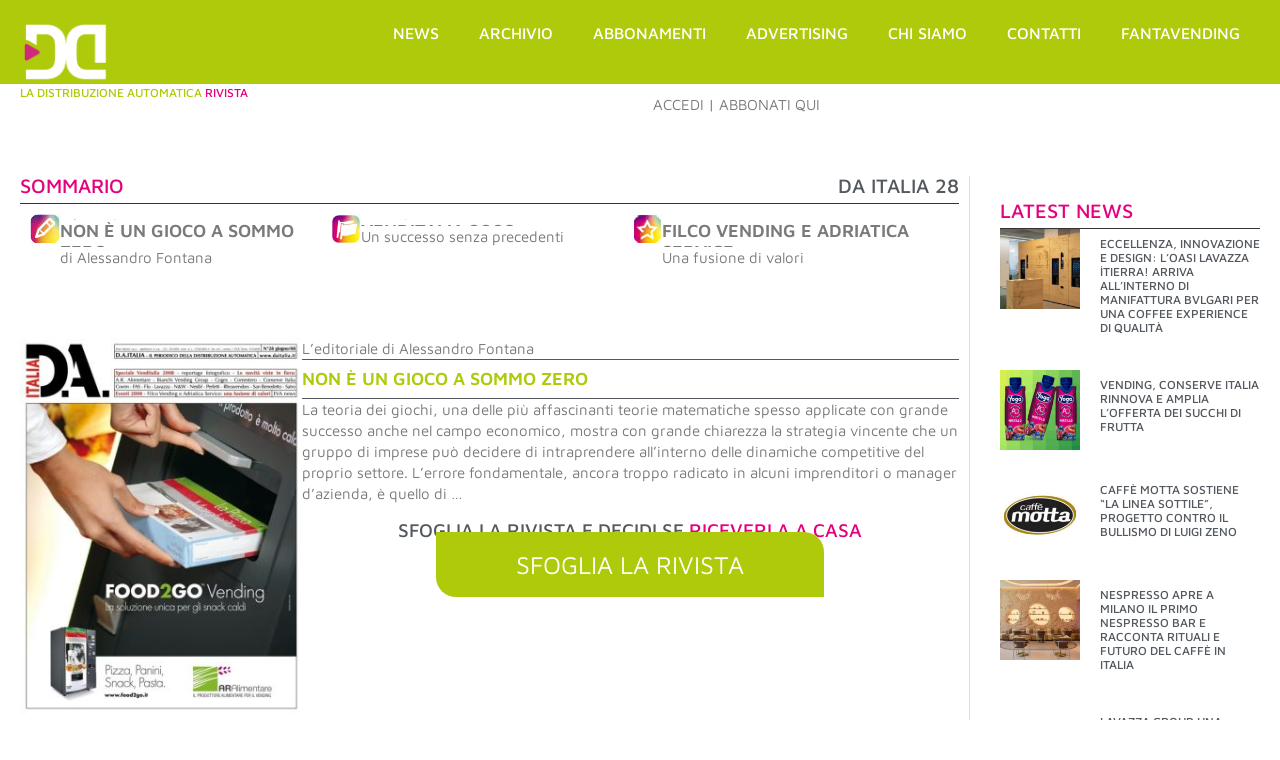

--- FILE ---
content_type: text/html; charset=UTF-8
request_url: https://daitalia.it/riviste/da-italia-28/
body_size: 20724
content:
<!doctype html>
<html lang="it-IT">
<head>
	<meta charset="UTF-8">
	<meta name="viewport" content="width=device-width, initial-scale=1">
	<link rel="profile" href="https://gmpg.org/xfn/11">
	<title>DA ITALIA 28 - DA Italia</title>
<link rel='preload' href='https://daitalia.it/wp-content/uploads/2023/02/bg-newsletter.jpg' as='image' fetchpriority='high' />
<link rel='preload' href='https://daitalia.it/wp-content/uploads/2023/02/Logo_new.png' as='image' imagesrcset='https://daitalia.it/wp-content/uploads/2023/02/Logo_new.png 744w, https://daitalia.it/wp-content/uploads/2023/02/Logo_new-300x214.png 300w' imagesizes='(max-width: 744px) 100vw, 744px'/>
<link rel='preload' href='https://daitalia.it/wp-content/uploads/2023/02/ico_editoriale.jpg' as='image' imagesrcset='' imagesizes=''/>
<link rel='preload' href='https://daitalia.it/wp-content/uploads/2020/11/Ic_fiere_153.jpg' as='image' imagesrcset='' imagesizes=''/>
<link rel='preload' href='https://daitalia.it/wp-content/uploads/2023/02/ico_eventi.jpg' as='image' imagesrcset='' imagesizes=''/>
<link rel='preload' href='https://daitalia.it/wp-content/uploads/elementor/thumbs/00028-page01-q4v0kjrmegc2x42ftzq7ig4mc8wlyk8y57j3eau7c0.jpg' as='image' imagesrcset='' imagesizes=''/>
<link rel='preload' href='https://daitalia.it/wp-content/uploads/2025/09/DAW_Lavazza-Bulgari_copertina-150x150.jpg' as='image' imagesrcset='' imagesizes=''/>
<link rel='preload' href='https://daitalia.it/wp-content/uploads/2025/09/DAW_Conserve-vending_copertina-150x150.jpg' as='image' imagesrcset='' imagesizes=''/>
<link rel='preload' href='https://daitalia.it/wp-content/uploads/2025/09/DAW_Caffe-Motta-bullismo_copertina-150x150.jpg' as='image' imagesrcset='' imagesizes=''/>
<link rel='preload' href='https://daitalia.it/wp-content/uploads/2025/09/DAW_Nespresso-Bar-Milano_copertina-150x150.jpg' as='image' imagesrcset='' imagesizes=''/>
<link rel='preload' href='https://daitalia.it/wp-content/uploads/2025/09/DAW_Lavazza_copertina-150x150.jpg' as='image' imagesrcset='' imagesizes=''/>
<link rel='preload' href='https://daitalia.it/wp-content/uploads/elementor/google-fonts/fonts/roboto-kfo7cnqeu92fr1me7ksn66agldtyluama3yuba.woff2' as='font' type='font/woff2' fetchpriority='high' crossorigin='anonymous'><link rel='preload' href='https://daitalia.it/wp-content/uploads/elementor/google-fonts/fonts/mavenpro-7au9p_aqnywwaxw2wk3gzwqi.woff2' as='font' type='font/woff2' fetchpriority='high' crossorigin='anonymous'><link rel='preload' href='https://daitalia.it/wp-content/uploads/elementor/google-fonts/fonts/mavenpro-7au9p_aqnywwaxw2wk3gw2qiafg.woff2' as='font' type='font/woff2' fetchpriority='high' crossorigin='anonymous'>
	<style>img:is([sizes="auto" i], [sizes^="auto," i]) { contain-intrinsic-size: 3000px 1500px }</style>
	
            <script data-no-defer="1" data-ezscrex="false" data-cfasync="false" data-pagespeed-no-defer data-cookieconsent="ignore">
                var ctPublicFunctions = {"_ajax_nonce":"b40089a4bc","_rest_nonce":"551014c4b3","_ajax_url":"\/wp-admin\/admin-ajax.php","_rest_url":"https:\/\/daitalia.it\/wp-json\/","data__cookies_type":"none","data__ajax_type":"rest","data__bot_detector_enabled":"0","data__frontend_data_log_enabled":1,"cookiePrefix":"","wprocket_detected":false,"host_url":"daitalia.it","text__ee_click_to_select":"Click to select the whole data","text__ee_original_email":"The complete one is","text__ee_got_it":"Got it","text__ee_blocked":"Blocked","text__ee_cannot_connect":"Cannot connect","text__ee_cannot_decode":"Can not decode email. Unknown reason","text__ee_email_decoder":"CleanTalk email decoder","text__ee_wait_for_decoding":"The magic is on the way!","text__ee_decoding_process":"Please wait a few seconds while we decode the contact data."}
            </script>
        
            <script data-no-defer="1" data-ezscrex="false" data-cfasync="false" data-pagespeed-no-defer data-cookieconsent="ignore">
                var ctPublic = {"_ajax_nonce":"b40089a4bc","settings__forms__check_internal":"0","settings__forms__check_external":"0","settings__forms__force_protection":0,"settings__forms__search_test":"1","settings__data__bot_detector_enabled":"0","settings__sfw__anti_crawler":0,"blog_home":"https:\/\/daitalia.it\/","pixel__setting":"3","pixel__enabled":true,"pixel__url":"https:\/\/moderate8-v4.cleantalk.org\/pixel\/e364aaa14ea081163f6c94f3e9ef2ade.gif","data__email_check_before_post":"1","data__email_check_exist_post":0,"data__cookies_type":"none","data__key_is_ok":true,"data__visible_fields_required":true,"wl_brandname":"Anti-Spam by CleanTalk","wl_brandname_short":"CleanTalk","ct_checkjs_key":"94d4badbcf41e8065d5c514fbcc15c17588e02704703ac77757e58c040e4f7f0","emailEncoderPassKey":"a7afcf9d5586b1180c03fd27d05a4d44","bot_detector_forms_excluded":"W10=","advancedCacheExists":true,"varnishCacheExists":false,"wc_ajax_add_to_cart":false,"theRealPerson":{"phrases":{"trpHeading":"The Real Person Badge!","trpContent1":"The commenter acts as a real person and verified as not a bot.","trpContent2":"Passed all tests against spam bots. Anti-Spam by CleanTalk.","trpContentLearnMore":"Learn more"},"trpContentLink":"https:\/\/cleantalk.org\/the-real-person?utm_id=&amp;utm_term=&amp;utm_source=admin_side&amp;utm_medium=trp_badge&amp;utm_content=trp_badge_link_click&amp;utm_campaign=apbct_links","imgPersonUrl":"https:\/\/daitalia.it\/wp-content\/plugins\/cleantalk-spam-protect\/css\/images\/real_user.svg","imgShieldUrl":"https:\/\/daitalia.it\/wp-content\/plugins\/cleantalk-spam-protect\/css\/images\/shield.svg"}}
            </script>
        <meta name="dc.title" content="DA ITALIA 28 - DA Italia">
<meta name="dc.relation" content="https://daitalia.it/riviste/da-italia-28/">
<meta name="dc.source" content="https://daitalia.it/">
<meta name="dc.language" content="it_IT">
<meta name="thumbnail" content="https://daitalia.it/wp-content/uploads/2020/11/00028-page01-150x150.jpg">
<meta name="robots" content="index, follow, max-snippet:-1, max-image-preview:large, max-video-preview:-1">
<link rel="canonical" href="https://daitalia.it/riviste/da-italia-28/">
<meta property="og:url" content="https://daitalia.it/riviste/da-italia-28/">
<meta property="og:site_name" content="DA Italia">
<meta property="og:locale" content="it_IT">
<meta property="og:type" content="article">
<meta property="article:author" content="">
<meta property="article:publisher" content="">
<meta property="article:section" content="Riviste">
<meta property="article:tag" content="2008">
<meta property="og:title" content="DA ITALIA 28 - DA Italia">
<meta property="og:image" content="https://daitalia.it/wp-content/uploads/2020/11/00028-page01.jpg">
<meta property="og:image:secure_url" content="https://daitalia.it/wp-content/uploads/2020/11/00028-page01.jpg">
<meta property="og:image:width" content="680">
<meta property="og:image:height" content="907">
<meta property="fb:pages" content="">
<meta property="fb:admins" content="">
<meta property="fb:app_id" content="">
<meta name="twitter:card" content="summary">
<meta name="twitter:site" content="">
<meta name="twitter:creator" content="">
<meta name="twitter:title" content="DA ITALIA 28 - DA Italia">
<meta name="twitter:image" content="https://daitalia.it/wp-content/uploads/2020/11/00028-page01.jpg">
<link rel='stylesheet' id='dce-animations-css' href='https://daitalia.it/wp-content/cache/flying-press/194a262280b6.animations.css' media='all' />
<link rel='stylesheet' id='owlCarousel_theme-css' href='https://daitalia.it/wp-content/cache/flying-press/594b81805a98.owl.theme.default.min.css' media='all' />
<link rel='stylesheet' id='owlCarousel_style-css' href='https://daitalia.it/wp-content/cache/flying-press/b2752a850d44.owl.carousel.min.css' media='all' />
<link rel='stylesheet' id='repeater_loop_style-css' href='https://daitalia.it/wp-content/cache/flying-press/f49a3d79d12b.style.css' media='all' />
<style id='wpseopress-local-business-style-inline-css'>span.wp-block-wpseopress-local-business-field{margin-right:8px}</style>
<style id='wpseopress-table-of-contents-style-inline-css'>.wp-block-wpseopress-table-of-contents li.active>a{font-weight:bold}</style>
<style id='global-styles-inline-css'>:root{--wp--preset--aspect-ratio--square: 1;--wp--preset--aspect-ratio--4-3: 4/3;--wp--preset--aspect-ratio--3-4: 3/4;--wp--preset--aspect-ratio--3-2: 3/2;--wp--preset--aspect-ratio--2-3: 2/3;--wp--preset--aspect-ratio--16-9: 16/9;--wp--preset--aspect-ratio--9-16: 9/16;--wp--preset--color--black: #000000;--wp--preset--color--cyan-bluish-gray: #abb8c3;--wp--preset--color--white: #ffffff;--wp--preset--color--pale-pink: #f78da7;--wp--preset--color--vivid-red: #cf2e2e;--wp--preset--color--luminous-vivid-orange: #ff6900;--wp--preset--color--luminous-vivid-amber: #fcb900;--wp--preset--color--light-green-cyan: #7bdcb5;--wp--preset--color--vivid-green-cyan: #00d084;--wp--preset--color--pale-cyan-blue: #8ed1fc;--wp--preset--color--vivid-cyan-blue: #0693e3;--wp--preset--color--vivid-purple: #9b51e0;--wp--preset--gradient--vivid-cyan-blue-to-vivid-purple: linear-gradient(135deg,rgba(6,147,227,1) 0%,rgb(155,81,224) 100%);--wp--preset--gradient--light-green-cyan-to-vivid-green-cyan: linear-gradient(135deg,rgb(122,220,180) 0%,rgb(0,208,130) 100%);--wp--preset--gradient--luminous-vivid-amber-to-luminous-vivid-orange: linear-gradient(135deg,rgba(252,185,0,1) 0%,rgba(255,105,0,1) 100%);--wp--preset--gradient--luminous-vivid-orange-to-vivid-red: linear-gradient(135deg,rgba(255,105,0,1) 0%,rgb(207,46,46) 100%);--wp--preset--gradient--very-light-gray-to-cyan-bluish-gray: linear-gradient(135deg,rgb(238,238,238) 0%,rgb(169,184,195) 100%);--wp--preset--gradient--cool-to-warm-spectrum: linear-gradient(135deg,rgb(74,234,220) 0%,rgb(151,120,209) 20%,rgb(207,42,186) 40%,rgb(238,44,130) 60%,rgb(251,105,98) 80%,rgb(254,248,76) 100%);--wp--preset--gradient--blush-light-purple: linear-gradient(135deg,rgb(255,206,236) 0%,rgb(152,150,240) 100%);--wp--preset--gradient--blush-bordeaux: linear-gradient(135deg,rgb(254,205,165) 0%,rgb(254,45,45) 50%,rgb(107,0,62) 100%);--wp--preset--gradient--luminous-dusk: linear-gradient(135deg,rgb(255,203,112) 0%,rgb(199,81,192) 50%,rgb(65,88,208) 100%);--wp--preset--gradient--pale-ocean: linear-gradient(135deg,rgb(255,245,203) 0%,rgb(182,227,212) 50%,rgb(51,167,181) 100%);--wp--preset--gradient--electric-grass: linear-gradient(135deg,rgb(202,248,128) 0%,rgb(113,206,126) 100%);--wp--preset--gradient--midnight: linear-gradient(135deg,rgb(2,3,129) 0%,rgb(40,116,252) 100%);--wp--preset--font-size--small: 13px;--wp--preset--font-size--medium: 20px;--wp--preset--font-size--large: 36px;--wp--preset--font-size--x-large: 42px;--wp--preset--spacing--20: 0.44rem;--wp--preset--spacing--30: 0.67rem;--wp--preset--spacing--40: 1rem;--wp--preset--spacing--50: 1.5rem;--wp--preset--spacing--60: 2.25rem;--wp--preset--spacing--70: 3.38rem;--wp--preset--spacing--80: 5.06rem;--wp--preset--shadow--natural: 6px 6px 9px rgba(0, 0, 0, 0.2);--wp--preset--shadow--deep: 12px 12px 50px rgba(0, 0, 0, 0.4);--wp--preset--shadow--sharp: 6px 6px 0px rgba(0, 0, 0, 0.2);--wp--preset--shadow--outlined: 6px 6px 0px -3px rgba(255, 255, 255, 1), 6px 6px rgba(0, 0, 0, 1);--wp--preset--shadow--crisp: 6px 6px 0px rgba(0, 0, 0, 1);}:root { --wp--style--global--content-size: 800px;--wp--style--global--wide-size: 1200px; }:where(body) { margin: 0; }.wp-site-blocks > .alignleft { float: left; margin-right: 2em; }.wp-site-blocks > .alignright { float: right; margin-left: 2em; }.wp-site-blocks > .aligncenter { justify-content: center; margin-left: auto; margin-right: auto; }:where(.wp-site-blocks) > * { margin-block-start: 24px; margin-block-end: 0; }:where(.wp-site-blocks) > :first-child { margin-block-start: 0; }:where(.wp-site-blocks) > :last-child { margin-block-end: 0; }:root { --wp--style--block-gap: 24px; }:root :where(.is-layout-flow) > :first-child{margin-block-start: 0;}:root :where(.is-layout-flow) > :last-child{margin-block-end: 0;}:root :where(.is-layout-flow) > *{margin-block-start: 24px;margin-block-end: 0;}:root :where(.is-layout-constrained) > :first-child{margin-block-start: 0;}:root :where(.is-layout-constrained) > :last-child{margin-block-end: 0;}:root :where(.is-layout-constrained) > *{margin-block-start: 24px;margin-block-end: 0;}:root :where(.is-layout-flex){gap: 24px;}:root :where(.is-layout-grid){gap: 24px;}.is-layout-flow > .alignleft{float: left;margin-inline-start: 0;margin-inline-end: 2em;}.is-layout-flow > .alignright{float: right;margin-inline-start: 2em;margin-inline-end: 0;}.is-layout-flow > .aligncenter{margin-left: auto !important;margin-right: auto !important;}.is-layout-constrained > .alignleft{float: left;margin-inline-start: 0;margin-inline-end: 2em;}.is-layout-constrained > .alignright{float: right;margin-inline-start: 2em;margin-inline-end: 0;}.is-layout-constrained > .aligncenter{margin-left: auto !important;margin-right: auto !important;}.is-layout-constrained > :where(:not(.alignleft):not(.alignright):not(.alignfull)){max-width: var(--wp--style--global--content-size);margin-left: auto !important;margin-right: auto !important;}.is-layout-constrained > .alignwide{max-width: var(--wp--style--global--wide-size);}body .is-layout-flex{display: flex;}.is-layout-flex{flex-wrap: wrap;align-items: center;}.is-layout-flex > :is(*, div){margin: 0;}body .is-layout-grid{display: grid;}.is-layout-grid > :is(*, div){margin: 0;}body{padding-top: 0px;padding-right: 0px;padding-bottom: 0px;padding-left: 0px;}a:where(:not(.wp-element-button)){text-decoration: underline;}:root :where(.wp-element-button, .wp-block-button__link){background-color: #32373c;border-width: 0;color: #fff;font-family: inherit;font-size: inherit;line-height: inherit;padding: calc(0.667em + 2px) calc(1.333em + 2px);text-decoration: none;}.has-black-color{color: var(--wp--preset--color--black) !important;}.has-cyan-bluish-gray-color{color: var(--wp--preset--color--cyan-bluish-gray) !important;}.has-white-color{color: var(--wp--preset--color--white) !important;}.has-pale-pink-color{color: var(--wp--preset--color--pale-pink) !important;}.has-vivid-red-color{color: var(--wp--preset--color--vivid-red) !important;}.has-luminous-vivid-orange-color{color: var(--wp--preset--color--luminous-vivid-orange) !important;}.has-luminous-vivid-amber-color{color: var(--wp--preset--color--luminous-vivid-amber) !important;}.has-light-green-cyan-color{color: var(--wp--preset--color--light-green-cyan) !important;}.has-vivid-green-cyan-color{color: var(--wp--preset--color--vivid-green-cyan) !important;}.has-pale-cyan-blue-color{color: var(--wp--preset--color--pale-cyan-blue) !important;}.has-vivid-cyan-blue-color{color: var(--wp--preset--color--vivid-cyan-blue) !important;}.has-vivid-purple-color{color: var(--wp--preset--color--vivid-purple) !important;}.has-black-background-color{background-color: var(--wp--preset--color--black) !important;}.has-cyan-bluish-gray-background-color{background-color: var(--wp--preset--color--cyan-bluish-gray) !important;}.has-white-background-color{background-color: var(--wp--preset--color--white) !important;}.has-pale-pink-background-color{background-color: var(--wp--preset--color--pale-pink) !important;}.has-vivid-red-background-color{background-color: var(--wp--preset--color--vivid-red) !important;}.has-luminous-vivid-orange-background-color{background-color: var(--wp--preset--color--luminous-vivid-orange) !important;}.has-luminous-vivid-amber-background-color{background-color: var(--wp--preset--color--luminous-vivid-amber) !important;}.has-light-green-cyan-background-color{background-color: var(--wp--preset--color--light-green-cyan) !important;}.has-vivid-green-cyan-background-color{background-color: var(--wp--preset--color--vivid-green-cyan) !important;}.has-pale-cyan-blue-background-color{background-color: var(--wp--preset--color--pale-cyan-blue) !important;}.has-vivid-cyan-blue-background-color{background-color: var(--wp--preset--color--vivid-cyan-blue) !important;}.has-vivid-purple-background-color{background-color: var(--wp--preset--color--vivid-purple) !important;}.has-black-border-color{border-color: var(--wp--preset--color--black) !important;}.has-cyan-bluish-gray-border-color{border-color: var(--wp--preset--color--cyan-bluish-gray) !important;}.has-white-border-color{border-color: var(--wp--preset--color--white) !important;}.has-pale-pink-border-color{border-color: var(--wp--preset--color--pale-pink) !important;}.has-vivid-red-border-color{border-color: var(--wp--preset--color--vivid-red) !important;}.has-luminous-vivid-orange-border-color{border-color: var(--wp--preset--color--luminous-vivid-orange) !important;}.has-luminous-vivid-amber-border-color{border-color: var(--wp--preset--color--luminous-vivid-amber) !important;}.has-light-green-cyan-border-color{border-color: var(--wp--preset--color--light-green-cyan) !important;}.has-vivid-green-cyan-border-color{border-color: var(--wp--preset--color--vivid-green-cyan) !important;}.has-pale-cyan-blue-border-color{border-color: var(--wp--preset--color--pale-cyan-blue) !important;}.has-vivid-cyan-blue-border-color{border-color: var(--wp--preset--color--vivid-cyan-blue) !important;}.has-vivid-purple-border-color{border-color: var(--wp--preset--color--vivid-purple) !important;}.has-vivid-cyan-blue-to-vivid-purple-gradient-background{background: var(--wp--preset--gradient--vivid-cyan-blue-to-vivid-purple) !important;}.has-light-green-cyan-to-vivid-green-cyan-gradient-background{background: var(--wp--preset--gradient--light-green-cyan-to-vivid-green-cyan) !important;}.has-luminous-vivid-amber-to-luminous-vivid-orange-gradient-background{background: var(--wp--preset--gradient--luminous-vivid-amber-to-luminous-vivid-orange) !important;}.has-luminous-vivid-orange-to-vivid-red-gradient-background{background: var(--wp--preset--gradient--luminous-vivid-orange-to-vivid-red) !important;}.has-very-light-gray-to-cyan-bluish-gray-gradient-background{background: var(--wp--preset--gradient--very-light-gray-to-cyan-bluish-gray) !important;}.has-cool-to-warm-spectrum-gradient-background{background: var(--wp--preset--gradient--cool-to-warm-spectrum) !important;}.has-blush-light-purple-gradient-background{background: var(--wp--preset--gradient--blush-light-purple) !important;}.has-blush-bordeaux-gradient-background{background: var(--wp--preset--gradient--blush-bordeaux) !important;}.has-luminous-dusk-gradient-background{background: var(--wp--preset--gradient--luminous-dusk) !important;}.has-pale-ocean-gradient-background{background: var(--wp--preset--gradient--pale-ocean) !important;}.has-electric-grass-gradient-background{background: var(--wp--preset--gradient--electric-grass) !important;}.has-midnight-gradient-background{background: var(--wp--preset--gradient--midnight) !important;}.has-small-font-size{font-size: var(--wp--preset--font-size--small) !important;}.has-medium-font-size{font-size: var(--wp--preset--font-size--medium) !important;}.has-large-font-size{font-size: var(--wp--preset--font-size--large) !important;}.has-x-large-font-size{font-size: var(--wp--preset--font-size--x-large) !important;}
:root :where(.wp-block-pullquote){font-size: 1.5em;line-height: 1.6;}</style>
<link rel='stylesheet' id='ap_plugin_main_stylesheet-css' href='https://daitalia.it/wp-content/cache/flying-press/0943ef09f7da.style.css' media='all' />
<link rel='stylesheet' id='ap_plugin_user_panel-css' href='https://daitalia.it/wp-content/cache/flying-press/a99e32941d28.user-panel.css' media='all' />
<link rel='stylesheet' id='ap_plugin_template_stylesheet-css' href='https://daitalia.it/wp-content/cache/flying-press/6bf2d44b4889.all.css' media='all' />
<link rel='stylesheet' id='ap_plugin_animate_stylesheet-css' href='https://daitalia.it/wp-content/cache/flying-press/83285f08825f.animate.css' media='all' />
<link rel='stylesheet' id='ap_plugin_chart_stylesheet-css' href='https://daitalia.it/wp-content/cache/flying-press/3b2e8b327454.chart.css' media='all' />
<link rel='stylesheet' id='ap_plugin_carousel_stylesheet-css' href='https://daitalia.it/wp-content/cache/flying-press/886979b62d11.bsa.carousel.css' media='all' />
<link rel='stylesheet' id='ap_plugin_materialize_stylesheet-css' href='https://daitalia.it/wp-content/cache/flying-press/7be7bd6708b8.material-design.css' media='all' />
<link rel='stylesheet' id='cleantalk-public-css-css' href='https://daitalia.it/wp-content/cache/flying-press/7f6fc152bef2.cleantalk-public.min.css' media='all' />
<link rel='stylesheet' id='cleantalk-email-decoder-css-css' href='https://daitalia.it/wp-content/cache/flying-press/b976cae9f7c1.cleantalk-email-decoder.min.css' media='all' />
<link rel='stylesheet' id='cleantalk-trp-css-css' href='https://daitalia.it/wp-content/cache/flying-press/c4e4782992fa.cleantalk-trp.min.css' media='all' />
<link rel='stylesheet' id='ihc_front_end_style-css' href='https://daitalia.it/wp-content/cache/flying-press/7de9a1450f8b.style.min.css' media='all' />
<link rel='stylesheet' id='ihc_templates_style-css' href='https://daitalia.it/wp-content/cache/flying-press/e25ea28e49a4.templates.min.css' media='all' />
<link rel='stylesheet' id='hello-elementor-css' href='https://daitalia.it/wp-content/cache/flying-press/af4b9638d699.reset.css' media='all' />
<link rel='stylesheet' id='hello-elementor-theme-style-css' href='https://daitalia.it/wp-content/cache/flying-press/a480d2bf8c52.theme.css' media='all' />
<link rel='stylesheet' id='hello-elementor-header-footer-css' href='https://daitalia.it/wp-content/cache/flying-press/86dbb47955bb.header-footer.css' media='all' />
<link rel='stylesheet' id='elementor-frontend-css' href='https://daitalia.it/wp-content/cache/flying-press/b30cf191c522.frontend.min.css' media='all' />
<link rel='stylesheet' id='elementor-post-4-css' href='https://daitalia.it/wp-content/cache/flying-press/ccb148938853.post-4.css' media='all' />
<link rel='stylesheet' id='widget-image-css' href='https://daitalia.it/wp-content/cache/flying-press/de6251fcca2e.widget-image.min.css' media='all' />
<link rel='stylesheet' id='widget-nav-menu-css' href='https://daitalia.it/wp-content/cache/flying-press/8734e3de3376.widget-nav-menu.min.css' media='all' />
<link rel='stylesheet' id='e-sticky-css' href='https://daitalia.it/wp-content/cache/flying-press/7305ed8a30b2.sticky.min.css' media='all' />
<link rel='stylesheet' id='widget-heading-css' href='https://daitalia.it/wp-content/cache/flying-press/a3417b3a52fe.widget-heading.min.css' media='all' />
<link rel='stylesheet' id='widget-animated-headline-css' href='https://daitalia.it/wp-content/cache/flying-press/6c78931fa735.widget-animated-headline.min.css' media='all' />
<link rel='stylesheet' id='e-shapes-css' href='https://daitalia.it/wp-content/cache/flying-press/ba2bc873ba3e.shapes.min.css' media='all' />
<link rel='stylesheet' id='widget-icon-list-css' href='https://daitalia.it/wp-content/cache/flying-press/bd60df0fcb4a.widget-icon-list.min.css' media='all' />
<link rel='stylesheet' id='widget-share-buttons-css' href='https://daitalia.it/wp-content/cache/flying-press/c5b0696f11b1.widget-share-buttons.min.css' media='all' />
<link rel='stylesheet' id='e-apple-webkit-css' href='https://daitalia.it/wp-content/cache/flying-press/e9b1e2081a27.apple-webkit.min.css' media='all' />
<link rel='stylesheet' id='e-popup-css' href='https://daitalia.it/wp-content/cache/flying-press/3034ff16bd46.popup.min.css' media='all' />
<link rel='stylesheet' id='powerpack-frontend-css' href='https://daitalia.it/wp-content/cache/flying-press/57c27141bdda.frontend.min.css' media='all' />
<link rel='stylesheet' id='elementor-post-6-css' href='https://daitalia.it/wp-content/cache/flying-press/8d59339e6417.post-6.css' media='all' />
<link rel='stylesheet' id='elementor-post-4343-css' href='https://daitalia.it/wp-content/cache/flying-press/4a8a962da1e8.post-4343.css' media='all' />
<link rel='stylesheet' id='elementor-post-4736-css' href='https://daitalia.it/wp-content/cache/flying-press/dec1326ede42.post-4736.css' media='all' />
<link rel='stylesheet' id='elementor-post-4337-css' href='https://daitalia.it/wp-content/cache/flying-press/8675a4b8b471.post-4337.css' media='all' />
<link rel='stylesheet' id='elementor-gf-local-roboto-css' href='https://daitalia.it/wp-content/cache/flying-press/2f8d3cc65bf7.roboto.css' media='all' />
<link rel='stylesheet' id='elementor-gf-local-robotoslab-css' href='https://daitalia.it/wp-content/cache/flying-press/339ac394495b.robotoslab.css' media='all' />
<link rel='stylesheet' id='elementor-gf-local-mavenpro-css' href='https://daitalia.it/wp-content/cache/flying-press/285ee2d2f5ab.mavenpro.css' media='all' />
<script id="jquery-core-js-extra">
var pp = {"ajax_url":"https:\/\/daitalia.it\/wp-admin\/admin-ajax.php"};
</script>
<script src="https://daitalia.it/wp-includes/js/jquery/jquery.min.js?ver=826eb77e86b0" id="jquery-core-js"></script>
<script id="thickbox-js-extra">
var thickboxL10n = {"next":"Succ. \u00bb","prev":"\u00ab Prec.","image":"Immagine","of":"di","close":"Chiudi","noiframes":"Questa funzionalit\u00e0 richiede il frame in linea. Hai gli iframe disabilitati o il browser non li supporta.","loadingAnimation":"https:\/\/daitalia.it\/wp-includes\/js\/thickbox\/loadingAnimation.gif"};
</script>
<script src="https://daitalia.it/wp-content/cache/flying-press/35284f991819.thickbox.js" id="thickbox-js"></script>
<script src="https://daitalia.it/wp-includes/js/underscore.min.js?ver=dadb3f410026" id="underscore-js"></script>
<script src="https://daitalia.it/wp-includes/js/shortcode.min.js?ver=8cb13e7d4f50" id="shortcode-js"></script>
<script src="https://daitalia.it/wp-admin/js/media-upload.min.js?ver=57437da0da4b" id="media-upload-js"></script>
<script id="ap_plugin_js_script-js-extra">
var bsa_object = {"ajax_url":"https:\/\/daitalia.it\/wp-admin\/admin-ajax.php"};
</script>
<script src="https://daitalia.it/wp-content/cache/flying-press/a71b62c6b484.script.js" id="ap_plugin_js_script-js"></script>
<script src="https://daitalia.it/wp-content/cache/flying-press/4f6a5c856baa.chart.js" id="ap_plugin_chart_js_script-js"></script>
<script src="https://daitalia.it/wp-content/cache/flying-press/566981f85ae9.jquery.simplyscroll.js" id="ap_plugin_simply_scroll_js_script-js"></script>
<script src="https://daitalia.it/wp-content/plugins/cleantalk-spam-protect/js/apbct-public-bundle_gathering.min.js?ver=d4c1442f14a9" id="apbct-public-bundle_gathering.min-js-js"></script>
<script id="ihc-front_end_js-js-extra">
var ihc_translated_labels = {"delete_level":"Are you sure you want to delete this membership?","cancel_level":"Are you sure you want to cancel this membership?"};
</script>
<script src="https://daitalia.it/wp-content/plugins/indeed-membership-pro/assets/js/functions.min.js?ver=8e9f8d1e0f55" id="ihc-front_end_js-js"></script>
<script id="ihc-front_end_js-js-after">
var ihc_site_url='https://daitalia.it';
var ihc_plugin_url='https://daitalia.it/wp-content/plugins/indeed-membership-pro/';
var ihc_ajax_url='https://daitalia.it/wp-admin/admin-ajax.php';
var ihcStripeMultiply='100';
</script>

<!-- Snippet del tag Google (gtag.js) aggiunto da Site Kit -->
<!-- Snippet Google Analytics aggiunto da Site Kit -->
<script src="https://www.googletagmanager.com/gtag/js?id=GT-5NPL6V2" id="google_gtagjs-js" async></script>
<script id="google_gtagjs-js-after">
window.dataLayer = window.dataLayer || [];function gtag(){dataLayer.push(arguments);}
gtag("set","linker",{"domains":["daitalia.it"]});
gtag("js", new Date());
gtag("set", "developer_id.dZTNiMT", true);
gtag("config", "GT-5NPL6V2");
</script>
<link rel="https://api.w.org/" href="https://daitalia.it/wp-json/" /><link rel="alternate" title="JSON" type="application/json" href="https://daitalia.it/wp-json/wp/v2/posts/351" /><link rel="EditURI" type="application/rsd+xml" title="RSD" href="https://daitalia.it/xmlrpc.php?rsd" />
<meta name="generator" content="WordPress 6.8.3" />
<link rel='shortlink' href='https://daitalia.it/?p=351' />
<style>/* Custom BSA_PRO Styles */

	/* fonts */

	/* form */
	.bsaProOrderingForm {   }
	.bsaProInput input,
	.bsaProInput input[type='file'],
	.bsaProSelectSpace select,
	.bsaProInputsRight .bsaInputInner,
	.bsaProInputsRight .bsaInputInner label {   }
	.bsaProPrice  {  }
	.bsaProDiscount  {   }
	.bsaProOrderingForm .bsaProSubmit,
	.bsaProOrderingForm .bsaProSubmit:hover,
	.bsaProOrderingForm .bsaProSubmit:active {   }

	/* alerts */
	.bsaProAlert,
	.bsaProAlert > a,
	.bsaProAlert > a:hover,
	.bsaProAlert > a:focus {  }
	.bsaProAlertSuccess {  }
	.bsaProAlertFailed {  }

	/* stats */
	.bsaStatsWrapper .ct-chart .ct-series.ct-series-b .ct-bar,
	.bsaStatsWrapper .ct-chart .ct-series.ct-series-b .ct-line,
	.bsaStatsWrapper .ct-chart .ct-series.ct-series-b .ct-point,
	.bsaStatsWrapper .ct-chart .ct-series.ct-series-b .ct-slice.ct-donut { stroke: #673AB7 !important; }

	.bsaStatsWrapper  .ct-chart .ct-series.ct-series-a .ct-bar,
	.bsaStatsWrapper .ct-chart .ct-series.ct-series-a .ct-line,
	.bsaStatsWrapper .ct-chart .ct-series.ct-series-a .ct-point,
	.bsaStatsWrapper .ct-chart .ct-series.ct-series-a .ct-slice.ct-donut { stroke: #FBCD39 !important; }

	/* Custom CSS */</style><meta name="generator" content="Site Kit by Google 1.162.1" /><meta name='ump-hash' content='MTIuOHwwfDE='><meta name='ump-token' content='d424afbfa0'><meta name="google-site-verification" content="7lbfIBJKneiMTl7NSMLMykXFjB6ZjkL_79QPpzuc6Ow"><meta name="google-site-verification" content="jE6W9LKcnnqPPLhbxTFp07ZE568Rl9a_ZMN1olME0HA"><meta name="generator" content="Elementor 3.32.3; features: e_font_icon_svg, additional_custom_breakpoints; settings: css_print_method-external, google_font-enabled, font_display-swap">
			<style>.e-con.e-parent:nth-of-type(n+4):not(.e-lazyloaded):not(.e-no-lazyload),
				.e-con.e-parent:nth-of-type(n+4):not(.e-lazyloaded):not(.e-no-lazyload) * {
					background-image: none !important;
				}
				@media screen and (max-height: 1024px) {
					.e-con.e-parent:nth-of-type(n+3):not(.e-lazyloaded):not(.e-no-lazyload),
					.e-con.e-parent:nth-of-type(n+3):not(.e-lazyloaded):not(.e-no-lazyload) * {
						background-image: none !important;
					}
				}
				@media screen and (max-height: 640px) {
					.e-con.e-parent:nth-of-type(n+2):not(.e-lazyloaded):not(.e-no-lazyload),
					.e-con.e-parent:nth-of-type(n+2):not(.e-lazyloaded):not(.e-no-lazyload) * {
						background-image: none !important;
					}
				}</style>
			<style>.breadcrumb {list-style:none;margin:0;padding-inline-start:0;}.breadcrumb li {margin:0;display:inline-block;position:relative;}.breadcrumb li::after{content:' > ';margin-left:5px;margin-right:5px;}.breadcrumb li:last-child::after{display:none}</style><link rel="icon" href="https://daitalia.it/wp-content/uploads/2023/02/cropped-da-italia-logo-32x32.jpg" sizes="32x32" />
<link rel="icon" href="https://daitalia.it/wp-content/uploads/2023/02/cropped-da-italia-logo-192x192.jpg" sizes="192x192" />
<link rel="apple-touch-icon" href="https://daitalia.it/wp-content/uploads/2023/02/cropped-da-italia-logo-180x180.jpg" />
<meta name="msapplication-TileImage" content="https://daitalia.it/wp-content/uploads/2023/02/cropped-da-italia-logo-270x270.jpg" />
<script type="speculationrules">{"prefetch":[{"source":"document","where":{"and":[{"href_matches":"\/*"},{"not":{"href_matches":["\/*.php","\/wp-(admin|includes|content|login|signup|json)(.*)?","\/*\\?(.+)","\/(cart|checkout|logout)(.*)?"]}}]},"eagerness":"moderate"}]}</script></head>
<body class="wp-singular post-template-default single single-post postid-351 single-format-standard wp-embed-responsive wp-theme-hello-elementor viewable-enabled hello-elementor-default elementor-default elementor-kit-4 elementor-page-4736">


<a class="skip-link screen-reader-text" href="#content">Vai al contenuto</a>

		<header data-elementor-type="header" data-elementor-id="6" class="elementor elementor-6 elementor-location-header" data-elementor-post-type="elementor_library">
			<div class="elementor-element elementor-element-2a6e48c e-con-full elementor-hidden-tablet elementor-hidden-mobile e-flex e-con e-parent" data-id="2a6e48c" data-element_type="container">
		<div class="elementor-element elementor-element-b16b06f e-con-full e-flex e-con e-child" data-id="b16b06f" data-element_type="container" data-settings="{&quot;background_background&quot;:&quot;classic&quot;}">
		<div class="elementor-element elementor-element-d6f29a2 e-flex e-con-boxed e-con e-child" data-id="d6f29a2" data-element_type="container" data-settings="{&quot;background_background&quot;:&quot;classic&quot;}">
					<div class="e-con-inner">
		<div class="elementor-element elementor-element-6713a8a e-con-full e-flex e-con e-child" data-id="6713a8a" data-element_type="container">
				<div class="elementor-element elementor-element-debdff9 dce_masking-none elementor-widget elementor-widget-image" data-id="debdff9" data-element_type="widget" data-widget_type="image.default">
																<a href="https://daitalia.it">
							<img fetchpriority="high" width="744" height="531" src="https://daitalia.it/wp-content/uploads/2023/02/Logo_new.png" class="attachment-full size-full wp-image-8091" alt="Da Italia" srcset="https://daitalia.it/wp-content/uploads/2023/02/Logo_new.png 744w, https://daitalia.it/wp-content/uploads/2023/02/Logo_new-300x214.png 300w" sizes="(max-width: 744px) 100vw, 744px"  loading="eager"/>								</a>
															</div>
				</div>
		<div class="elementor-element elementor-element-5ef582f e-con-full e-flex e-con e-child" data-id="5ef582f" data-element_type="container">
				<div class="elementor-element elementor-element-e018d6d elementor-nav-menu__align-end elementor-nav-menu--dropdown-tablet elementor-nav-menu__text-align-aside elementor-nav-menu--toggle elementor-nav-menu--burger elementor-widget elementor-widget-nav-menu" data-id="e018d6d" data-element_type="widget" data-settings="{&quot;layout&quot;:&quot;horizontal&quot;,&quot;submenu_icon&quot;:{&quot;value&quot;:&quot;&lt;svg aria-hidden=\&quot;true\&quot; class=\&quot;e-font-icon-svg e-fas-caret-down\&quot; viewBox=\&quot;0 0 320 512\&quot; xmlns=\&quot;http:\/\/www.w3.org\/2000\/svg\&quot;&gt;&lt;path d=\&quot;M31.3 192h257.3c17.8 0 26.7 21.5 14.1 34.1L174.1 354.8c-7.8 7.8-20.5 7.8-28.3 0L17.2 226.1C4.6 213.5 13.5 192 31.3 192z\&quot;&gt;&lt;\/path&gt;&lt;\/svg&gt;&quot;,&quot;library&quot;:&quot;fa-solid&quot;},&quot;toggle&quot;:&quot;burger&quot;}" data-widget_type="nav-menu.default">
								<nav aria-label="Menu" class="elementor-nav-menu--main elementor-nav-menu__container elementor-nav-menu--layout-horizontal e--pointer-none">
				<ul id="menu-1-e018d6d" class="elementor-nav-menu"><li class="menu-item menu-item-type-custom menu-item-object-custom menu-item-8384"><a href="https://daitalia.it/news/" class="elementor-item">News</a></li>
<li class="menu-item menu-item-type-post_type menu-item-object-page menu-item-4735"><a href="https://daitalia.it/archivio-riviste/" class="elementor-item">archivio</a></li>
<li class="menu-item menu-item-type-post_type menu-item-object-page menu-item-5179"><a href="https://daitalia.it/subscription-plan/" class="elementor-item">abbonamenti</a></li>
<li class="menu-item menu-item-type-post_type menu-item-object-page menu-item-5378"><a href="https://daitalia.it/advertising-2/" class="elementor-item">Advertising</a></li>
<li class="menu-item menu-item-type-post_type menu-item-object-page menu-item-5238"><a href="https://daitalia.it/chi-siamo/" class="elementor-item">Chi siamo</a></li>
<li class="menu-item menu-item-type-post_type menu-item-object-page menu-item-5237"><a href="https://daitalia.it/contatti/" class="elementor-item">Contatti</a></li>
<li class="menu-item menu-item-type-custom menu-item-object-custom menu-item-22"><a target="_blank" href="https://www.fantavending.it/" class="elementor-item">fantavending</a></li>
</ul>			</nav>
					<div class="elementor-menu-toggle" role="button" tabindex="0" aria-label="Menu di commutazione" aria-expanded="false">
			<svg aria-hidden="true" role="presentation" class="elementor-menu-toggle__icon--open e-font-icon-svg e-eicon-menu-bar" viewBox="0 0 1000 1000" xmlns="http://www.w3.org/2000/svg"><path d="M104 333H896C929 333 958 304 958 271S929 208 896 208H104C71 208 42 237 42 271S71 333 104 333ZM104 583H896C929 583 958 554 958 521S929 458 896 458H104C71 458 42 487 42 521S71 583 104 583ZM104 833H896C929 833 958 804 958 771S929 708 896 708H104C71 708 42 737 42 771S71 833 104 833Z"></path></svg><svg aria-hidden="true" role="presentation" class="elementor-menu-toggle__icon--close e-font-icon-svg e-eicon-close" viewBox="0 0 1000 1000" xmlns="http://www.w3.org/2000/svg"><path d="M742 167L500 408 258 167C246 154 233 150 217 150 196 150 179 158 167 167 154 179 150 196 150 212 150 229 154 242 171 254L408 500 167 742C138 771 138 800 167 829 196 858 225 858 254 829L496 587 738 829C750 842 767 846 783 846 800 846 817 842 829 829 842 817 846 804 846 783 846 767 842 750 829 737L588 500 833 258C863 229 863 200 833 171 804 137 775 137 742 167Z"></path></svg>		</div>
					<nav class="elementor-nav-menu--dropdown elementor-nav-menu__container" aria-hidden="true">
				<ul id="menu-2-e018d6d" class="elementor-nav-menu"><li class="menu-item menu-item-type-custom menu-item-object-custom menu-item-8384"><a href="https://daitalia.it/news/" class="elementor-item" tabindex="-1">News</a></li>
<li class="menu-item menu-item-type-post_type menu-item-object-page menu-item-4735"><a href="https://daitalia.it/archivio-riviste/" class="elementor-item" tabindex="-1">archivio</a></li>
<li class="menu-item menu-item-type-post_type menu-item-object-page menu-item-5179"><a href="https://daitalia.it/subscription-plan/" class="elementor-item" tabindex="-1">abbonamenti</a></li>
<li class="menu-item menu-item-type-post_type menu-item-object-page menu-item-5378"><a href="https://daitalia.it/advertising-2/" class="elementor-item" tabindex="-1">Advertising</a></li>
<li class="menu-item menu-item-type-post_type menu-item-object-page menu-item-5238"><a href="https://daitalia.it/chi-siamo/" class="elementor-item" tabindex="-1">Chi siamo</a></li>
<li class="menu-item menu-item-type-post_type menu-item-object-page menu-item-5237"><a href="https://daitalia.it/contatti/" class="elementor-item" tabindex="-1">Contatti</a></li>
<li class="menu-item menu-item-type-custom menu-item-object-custom menu-item-22"><a target="_blank" href="https://www.fantavending.it/" class="elementor-item" tabindex="-1">fantavending</a></li>
</ul>			</nav>
						</div>
				</div>
					</div>
				</div>
				</div>
		<div class="elementor-element elementor-element-d9819c1 e-flex e-con-boxed e-con e-child" data-id="d9819c1" data-element_type="container">
					<div class="e-con-inner">
		<div class="elementor-element elementor-element-50c82af e-con-full e-flex e-con e-child" data-id="50c82af" data-element_type="container">
				<div class="elementor-element elementor-element-9519b70 elementor-widget elementor-widget-text-editor" data-id="9519b70" data-element_type="widget" data-widget_type="text-editor.default">
									LA DISTRIBUZIONE AUTOMATICA <span style="color: #e6007e;">RIVISTA</span>								</div>
				</div>
		<div class="elementor-element elementor-element-a4c151a e-con-full e-flex e-con e-child" data-id="a4c151a" data-element_type="container">
				<div class="elementor-element elementor-element-5636faf elementor-widget__width-initial elementor-widget elementor-widget-text-editor" data-id="5636faf" data-element_type="widget" data-widget_type="text-editor.default">
									<p><a href="/member-login/">ACCEDI</a> | <a href="/subscription-plan/">ABBONATI QUI</a></p>								</div>
				</div>
					</div>
				</div>
				</div>
		<div class="elementor-element elementor-element-16c3b39 e-con-full elementor-hidden-desktop e-flex e-con e-parent" data-id="16c3b39" data-element_type="container" data-settings="{&quot;background_background&quot;:&quot;classic&quot;,&quot;sticky&quot;:&quot;top&quot;,&quot;sticky_on&quot;:[&quot;mobile&quot;],&quot;sticky_offset&quot;:0,&quot;sticky_effects_offset&quot;:0,&quot;sticky_anchor_link_offset&quot;:0}">
		<div class="elementor-element elementor-element-975deeb e-con-full e-flex e-con e-child" data-id="975deeb" data-element_type="container">
		<div class="elementor-element elementor-element-3fb0f25 e-con-full e-flex e-con e-child" data-id="3fb0f25" data-element_type="container">
				<div class="elementor-element elementor-element-3431bc7 dce_masking-none elementor-widget elementor-widget-image" data-id="3431bc7" data-element_type="widget" data-widget_type="image.default">
																<a href="https://daitalia.it">
							<img fetchpriority="high" width="744" height="531" src="https://daitalia.it/wp-content/uploads/2023/02/Logo_new.png" class="attachment-full size-full wp-image-8091" alt="Da Italia" srcset="https://daitalia.it/wp-content/uploads/2023/02/Logo_new.png 744w, https://daitalia.it/wp-content/uploads/2023/02/Logo_new-300x214.png 300w" sizes="(max-width: 744px) 100vw, 744px" />								</a>
															</div>
				</div>
		<div class="elementor-element elementor-element-a2994fe e-con-full e-flex e-con e-child" data-id="a2994fe" data-element_type="container">
				<div class="elementor-element elementor-element-66e5417 elementor-view-default elementor-widget elementor-widget-icon" data-id="66e5417" data-element_type="widget" data-widget_type="icon.default">
							<div class="elementor-icon-wrapper">
			<a class="elementor-icon" href="#elementor-action%3Aaction%3Dpopup%3Aopen%26settings%3DeyJpZCI6IjQzMzciLCJ0b2dnbGUiOmZhbHNlfQ%3D%3D">
			<svg xmlns="http://www.w3.org/2000/svg" width="27.859" height="19.589" viewBox="0 0 27.859 19.589"><g id="Raggruppa_41" data-name="Raggruppa 41" transform="translate(-2642 -1282.646)"><path id="Tracciato_76" data-name="Tracciato 76" d="M2668.771,1402.646h-25.683a1.088,1.088,0,0,0,0,2.177h25.683a1.088,1.088,0,1,0,0-2.177Zm0,0" transform="translate(0 -111.294)" fill="#fff"></path><path id="Tracciato_77" data-name="Tracciato 77" d="M2668.771,1282.646h-25.683a1.088,1.088,0,0,0,0,2.177h25.683a1.088,1.088,0,1,0,0-2.177Zm0,0" fill="#fff"></path><path id="Tracciato_78" data-name="Tracciato 78" d="M2668.771,1522.646h-25.683a1.088,1.088,0,0,0,0,2.177h25.683a1.088,1.088,0,1,0,0-2.177Zm0,0" transform="translate(0 -222.588)" fill="#fff"></path></g></svg>			</a>
		</div>
						</div>
				</div>
				</div>
				</div>
				</header>
				<div data-elementor-type="single-post" data-elementor-id="4736" class="elementor elementor-4736 elementor-location-single post-351 post type-post status-publish format-standard has-post-thumbnail hentry category-riviste tag-39" data-elementor-post-type="elementor_library">
			<div class="elementor-element elementor-element-f5cbeae e-flex e-con-boxed e-con e-parent" data-id="f5cbeae" data-element_type="container">
					<div class="e-con-inner">
		<div class="elementor-element elementor-element-b29dee5 e-con-full e-flex e-con e-child" data-id="b29dee5" data-element_type="container">
		<div class="elementor-element elementor-element-35ec823 e-flex e-con-boxed e-con e-child" data-id="35ec823" data-element_type="container">
					<div class="e-con-inner">
		<div class="elementor-element elementor-element-4d12aa4 e-con-full e-flex e-con e-child" data-id="4d12aa4" data-element_type="container">
				<div class="elementor-element elementor-element-e3e3eb4 elementor-widget__width-initial elementor-widget elementor-widget-heading" data-id="e3e3eb4" data-element_type="widget" data-widget_type="heading.default">
					<h2 class="elementor-heading-title elementor-size-default">SOMMARIO</h2>				</div>
				<div class="elementor-element elementor-element-b5bb0f4 elementor-widget__width-initial elementor-widget elementor-widget-heading" data-id="b5bb0f4" data-element_type="widget" data-widget_type="heading.default">
					<h2 class="elementor-heading-title elementor-size-default">DA ITALIA 28</h2>				</div>
				</div>
		<div class="elementor-element elementor-element-7fb0575 e-flex e-con-boxed e-con e-child" data-id="7fb0575" data-element_type="container">
					<div class="e-con-inner">
				<div class="elementor-element elementor-element-c927648 elementor-widget elementor-widget-acf_repeater_loop" data-id="c927648" data-element_type="widget" data-settings="{&quot;auto_play_duration&quot;:4}" data-widget_type="acf_repeater_loop.default">
				<div class="elementor-widget-container">
						  		<div class="elementor-grid">
	  					<div data-elementor-type="section" data-elementor-id="5494" class="elementor elementor-5494 elementor-location-single" data-elementor-post-type="elementor_library">
			<div class="elementor-element elementor-element-349a862 e-flex e-con-boxed e-con e-parent" data-id="349a862" data-element_type="container">
					<div class="e-con-inner">
		<div class="elementor-element elementor-element-8e2d208 e-flex e-con-boxed e-con e-child" data-id="8e2d208" data-element_type="container">
					<div class="e-con-inner">
				<div class="elementor-element elementor-element-7bbaa21 elementor-widget elementor-widget-acf_repeater" data-id="7bbaa21" data-element_type="widget" data-widget_type="acf_repeater.default">
				<div class="elementor-widget-container">
					       <img src="https://daitalia.it/wp-content/uploads/2023/02/ico_editoriale.jpg" alt=""  loading="eager"/>
      				</div>
				</div>
		<div class="elementor-element elementor-element-dfd93ab e-flex e-con-boxed e-con e-child" data-id="dfd93ab" data-element_type="container">
					<div class="e-con-inner">
				<div class="elementor-element elementor-element-3884759 elementor-widget elementor-widget-acf_repeater" data-id="3884759" data-element_type="widget" data-widget_type="acf_repeater.default">
				<div class="elementor-widget-container">
					<div class="text">editoriale</div>				</div>
				</div>
				<div class="elementor-element elementor-element-dac7440 elementor-widget elementor-widget-acf_repeater" data-id="dac7440" data-element_type="widget" data-widget_type="acf_repeater.default">
				<div class="elementor-widget-container">
					<div class="text">NON È UN GIOCO A SOMMO ZERO</div>				</div>
				</div>
				<div class="elementor-element elementor-element-435187d elementor-widget elementor-widget-acf_repeater" data-id="435187d" data-element_type="widget" data-widget_type="acf_repeater.default">
				<div class="elementor-widget-container">
					<div class="text">di Alessandro Fontana</div>				</div>
				</div>
					</div>
				</div>
					</div>
				</div>
		<div class="elementor-element elementor-element-26e408f e-flex e-con-boxed e-con e-child" data-id="26e408f" data-element_type="container">
					<div class="e-con-inner">
				<div class="elementor-element elementor-element-55f2543 elementor-widget elementor-widget-acf_repeater" data-id="55f2543" data-element_type="widget" data-widget_type="acf_repeater.default">
				<div class="elementor-widget-container">
					       <img src="https://daitalia.it/wp-content/uploads/2020/11/Ic_fiere_153.jpg" alt=""  loading="eager"/>
      				</div>
				</div>
		<div class="elementor-element elementor-element-e586f98 e-flex e-con-boxed e-con e-child" data-id="e586f98" data-element_type="container">
					<div class="e-con-inner">
				<div class="elementor-element elementor-element-41418c3 elementor-widget elementor-widget-acf_repeater" data-id="41418c3" data-element_type="widget" data-widget_type="acf_repeater.default">
				<div class="elementor-widget-container">
					<div class="text">speciale</div>				</div>
				</div>
				<div class="elementor-element elementor-element-a6caa79 elementor-widget elementor-widget-acf_repeater" data-id="a6caa79" data-element_type="widget" data-widget_type="acf_repeater.default">
				<div class="elementor-widget-container">
					<div class="text">VENDITALIA 2008</div>				</div>
				</div>
				<div class="elementor-element elementor-element-f6dd1d3 elementor-widget elementor-widget-acf_repeater" data-id="f6dd1d3" data-element_type="widget" data-widget_type="acf_repeater.default">
				<div class="elementor-widget-container">
					<div class="text">Un successo senza precedenti</div>				</div>
				</div>
					</div>
				</div>
					</div>
				</div>
		<div class="elementor-element elementor-element-ef3863d e-flex e-con-boxed e-con e-child" data-id="ef3863d" data-element_type="container">
					<div class="e-con-inner">
				<div class="elementor-element elementor-element-dc9e249 elementor-widget elementor-widget-acf_repeater" data-id="dc9e249" data-element_type="widget" data-widget_type="acf_repeater.default">
				<div class="elementor-widget-container">
					       <img src="https://daitalia.it/wp-content/uploads/2023/02/ico_eventi.jpg" alt=""  loading="eager"/>
      				</div>
				</div>
		<div class="elementor-element elementor-element-21f476e e-flex e-con-boxed e-con e-child" data-id="21f476e" data-element_type="container">
					<div class="e-con-inner">
				<div class="elementor-element elementor-element-2a8b967 elementor-widget elementor-widget-acf_repeater" data-id="2a8b967" data-element_type="widget" data-widget_type="acf_repeater.default">
				<div class="elementor-widget-container">
					<div class="text">eventi</div>				</div>
				</div>
				<div class="elementor-element elementor-element-b006aa5 elementor-widget elementor-widget-acf_repeater" data-id="b006aa5" data-element_type="widget" data-widget_type="acf_repeater.default">
				<div class="elementor-widget-container">
					<div class="text">FILCO VENDING E ADRIATICA SERVICE</div>				</div>
				</div>
				<div class="elementor-element elementor-element-6bbce85 elementor-widget elementor-widget-acf_repeater" data-id="6bbce85" data-element_type="widget" data-widget_type="acf_repeater.default">
				<div class="elementor-widget-container">
					<div class="text">Una fusione di valori</div>				</div>
				</div>
					</div>
				</div>
					</div>
				</div>
					</div>
				</div>
				</div>
		  	  	</div>
  					</div>
				</div>
					</div>
				</div>
					</div>
				</div>
		<div class="elementor-element elementor-element-05986a4 e-con-full e-flex e-con e-child" data-id="05986a4" data-element_type="container">
		<div class="elementor-element elementor-element-c9bb245 e-con-full e-flex e-con e-child" data-id="c9bb245" data-element_type="container">
				<div class="elementor-element elementor-element-a890d0a elementor-widget elementor-widget-theme-post-featured-image elementor-widget-image" data-id="a890d0a" data-element_type="widget" data-widget_type="theme-post-featured-image.default">
																<a href="/dettaglio-rivista/28/">
							<img src="https://daitalia.it/wp-content/uploads/elementor/thumbs/00028-page01-q4v0kjrmegc2x42ftzq7ig4mc8wlyk8y57j3eau7c0.jpg" title="00028-page01.jpg" alt="00028-page01.jpg" loading="eager" />								</a>
															</div>
				</div>
		<div class="elementor-element elementor-element-5253ab5 e-flex e-con-boxed e-con e-child" data-id="5253ab5" data-element_type="container">
					<div class="e-con-inner">
				<div class="elementor-element elementor-element-b677e81 elementor-widget elementor-widget-text-editor" data-id="b677e81" data-element_type="widget" data-widget_type="text-editor.default">
									<p>L&#8217;editoriale di Alessandro Fontana</p>								</div>
				<div class="elementor-element elementor-element-aedc31b elementor-widget elementor-widget-heading" data-id="aedc31b" data-element_type="widget" data-widget_type="heading.default">
					<h4 class="elementor-heading-title elementor-size-default">NON È UN GIOCO A SOMMO ZERO</h4>				</div>
				<div class="elementor-element elementor-element-74e5894 elementor-widget elementor-widget-text-editor" data-id="74e5894" data-element_type="widget" data-widget_type="text-editor.default">
									La teoria dei giochi, una delle più affascinanti teorie matematiche spesso applicate con grande successo anche nel campo economico, mostra con grande chiarezza la strategia vincente che un gruppo di imprese può decidere di intraprendere all’interno delle dinamiche competitive del proprio settore. L’errore fondamentale, ancora troppo radicato in alcuni imprenditori o manager d’azienda, è quello di &#8230;								</div>
		<div class="elementor-element elementor-element-7a3a31d e-flex e-con-boxed e-con e-child" data-id="7a3a31d" data-element_type="container" data-settings="{&quot;background_background&quot;:&quot;classic&quot;}">
					<div class="e-con-inner">
				<div class="elementor-element elementor-element-6fd71c2 elementor-widget elementor-widget-heading" data-id="6fd71c2" data-element_type="widget" data-widget_type="heading.default">
					<h2 class="elementor-heading-title elementor-size-default">SFOGLIA LA RIVISTA E DECIDI SE <span style="color:#E6007E">RICEVERLA A CASA</span></h2>				</div>
				<div class="elementor-element elementor-element-8e419c7 elementor-align-center elementor-widget elementor-widget-button" data-id="8e419c7" data-element_type="widget" data-widget_type="button.default">
										<a class="elementor-button elementor-button-link elementor-size-xl" href="/dettaglio-rivista/28/">
						<span class="elementor-button-content-wrapper">
									<span class="elementor-button-text">SFOGLIA LA RIVISTA</span>
					</span>
					</a>
								</div>
					</div>
				</div>
					</div>
				</div>
				</div>
		<div class="elementor-element elementor-element-f8e9b69 e-flex e-con-boxed e-con e-child" data-id="f8e9b69" data-element_type="container">
					<div class="e-con-inner">
		<div class="elementor-element elementor-element-e6f2605 e-con-full e-flex e-con e-child" data-id="e6f2605" data-element_type="container">
				<div class="elementor-element elementor-element-aeed216 elementor-widget elementor-widget-text-editor" data-id="aeed216" data-element_type="widget" data-widget_type="text-editor.default">
									<p>CONDIVIDI L&#8217;ARTICOLO:</p>								</div>
				</div>
		<div class="elementor-element elementor-element-17a9b6b e-flex e-con-boxed e-con e-child" data-id="17a9b6b" data-element_type="container">
					<div class="e-con-inner">
				<div class="elementor-element elementor-element-d0a788d elementor-share-buttons--view-icon elementor-share-buttons--skin-flat elementor-share-buttons--shape-rounded elementor-grid-0 elementor-share-buttons--color-official elementor-widget elementor-widget-share-buttons" data-id="d0a788d" data-element_type="widget" data-widget_type="share-buttons.default">
							<div class="elementor-grid" role="list">
								<div class="elementor-grid-item" role="listitem">
						<div class="elementor-share-btn elementor-share-btn_facebook" role="button" tabindex="0" aria-label="Condividi su facebook">
															<span class="elementor-share-btn__icon">
								<svg aria-hidden="true" class="e-font-icon-svg e-fab-facebook" viewBox="0 0 512 512" xmlns="http://www.w3.org/2000/svg"><path d="M504 256C504 119 393 8 256 8S8 119 8 256c0 123.78 90.69 226.38 209.25 245V327.69h-63V256h63v-54.64c0-62.15 37-96.48 93.67-96.48 27.14 0 55.52 4.84 55.52 4.84v61h-31.28c-30.8 0-40.41 19.12-40.41 38.73V256h68.78l-11 71.69h-57.78V501C413.31 482.38 504 379.78 504 256z"></path></svg>							</span>
																				</div>
					</div>
									<div class="elementor-grid-item" role="listitem">
						<div class="elementor-share-btn elementor-share-btn_twitter" role="button" tabindex="0" aria-label="Condividi su twitter">
															<span class="elementor-share-btn__icon">
								<svg aria-hidden="true" class="e-font-icon-svg e-fab-twitter" viewBox="0 0 512 512" xmlns="http://www.w3.org/2000/svg"><path d="M459.37 151.716c.325 4.548.325 9.097.325 13.645 0 138.72-105.583 298.558-298.558 298.558-59.452 0-114.68-17.219-161.137-47.106 8.447.974 16.568 1.299 25.34 1.299 49.055 0 94.213-16.568 130.274-44.832-46.132-.975-84.792-31.188-98.112-72.772 6.498.974 12.995 1.624 19.818 1.624 9.421 0 18.843-1.3 27.614-3.573-48.081-9.747-84.143-51.98-84.143-102.985v-1.299c13.969 7.797 30.214 12.67 47.431 13.319-28.264-18.843-46.781-51.005-46.781-87.391 0-19.492 5.197-37.36 14.294-52.954 51.655 63.675 129.3 105.258 216.365 109.807-1.624-7.797-2.599-15.918-2.599-24.04 0-57.828 46.782-104.934 104.934-104.934 30.213 0 57.502 12.67 76.67 33.137 23.715-4.548 46.456-13.32 66.599-25.34-7.798 24.366-24.366 44.833-46.132 57.827 21.117-2.273 41.584-8.122 60.426-16.243-14.292 20.791-32.161 39.308-52.628 54.253z"></path></svg>							</span>
																				</div>
					</div>
									<div class="elementor-grid-item" role="listitem">
						<div class="elementor-share-btn elementor-share-btn_linkedin" role="button" tabindex="0" aria-label="Condividi su linkedin">
															<span class="elementor-share-btn__icon">
								<svg aria-hidden="true" class="e-font-icon-svg e-fab-linkedin" viewBox="0 0 448 512" xmlns="http://www.w3.org/2000/svg"><path d="M416 32H31.9C14.3 32 0 46.5 0 64.3v383.4C0 465.5 14.3 480 31.9 480H416c17.6 0 32-14.5 32-32.3V64.3c0-17.8-14.4-32.3-32-32.3zM135.4 416H69V202.2h66.5V416zm-33.2-243c-21.3 0-38.5-17.3-38.5-38.5S80.9 96 102.2 96c21.2 0 38.5 17.3 38.5 38.5 0 21.3-17.2 38.5-38.5 38.5zm282.1 243h-66.4V312c0-24.8-.5-56.7-34.5-56.7-34.6 0-39.9 27-39.9 54.9V416h-66.4V202.2h63.7v29.2h.9c8.9-16.8 30.6-34.5 62.9-34.5 67.2 0 79.7 44.3 79.7 101.9V416z"></path></svg>							</span>
																				</div>
					</div>
									<div class="elementor-grid-item" role="listitem">
						<div class="elementor-share-btn elementor-share-btn_telegram" role="button" tabindex="0" aria-label="Condividi su telegram">
															<span class="elementor-share-btn__icon">
								<svg aria-hidden="true" class="e-font-icon-svg e-fab-telegram" viewBox="0 0 496 512" xmlns="http://www.w3.org/2000/svg"><path d="M248 8C111 8 0 119 0 256s111 248 248 248 248-111 248-248S385 8 248 8zm121.8 169.9l-40.7 191.8c-3 13.6-11.1 16.9-22.4 10.5l-62-45.7-29.9 28.8c-3.3 3.3-6.1 6.1-12.5 6.1l4.4-63.1 114.9-103.8c5-4.4-1.1-6.9-7.7-2.5l-142 89.4-61.2-19.1c-13.3-4.2-13.6-13.3 2.8-19.7l239.1-92.2c11.1-4 20.8 2.7 17.2 19.5z"></path></svg>							</span>
																				</div>
					</div>
									<div class="elementor-grid-item" role="listitem">
						<div class="elementor-share-btn elementor-share-btn_whatsapp" role="button" tabindex="0" aria-label="Condividi su whatsapp">
															<span class="elementor-share-btn__icon">
								<svg aria-hidden="true" class="e-font-icon-svg e-fab-whatsapp" viewBox="0 0 448 512" xmlns="http://www.w3.org/2000/svg"><path d="M380.9 97.1C339 55.1 283.2 32 223.9 32c-122.4 0-222 99.6-222 222 0 39.1 10.2 77.3 29.6 111L0 480l117.7-30.9c32.4 17.7 68.9 27 106.1 27h.1c122.3 0 224.1-99.6 224.1-222 0-59.3-25.2-115-67.1-157zm-157 341.6c-33.2 0-65.7-8.9-94-25.7l-6.7-4-69.8 18.3L72 359.2l-4.4-7c-18.5-29.4-28.2-63.3-28.2-98.2 0-101.7 82.8-184.5 184.6-184.5 49.3 0 95.6 19.2 130.4 54.1 34.8 34.9 56.2 81.2 56.1 130.5 0 101.8-84.9 184.6-186.6 184.6zm101.2-138.2c-5.5-2.8-32.8-16.2-37.9-18-5.1-1.9-8.8-2.8-12.5 2.8-3.7 5.6-14.3 18-17.6 21.8-3.2 3.7-6.5 4.2-12 1.4-32.6-16.3-54-29.1-75.5-66-5.7-9.8 5.7-9.1 16.3-30.3 1.8-3.7.9-6.9-.5-9.7-1.4-2.8-12.5-30.1-17.1-41.2-4.5-10.8-9.1-9.3-12.5-9.5-3.2-.2-6.9-.2-10.6-.2-3.7 0-9.7 1.4-14.8 6.9-5.1 5.6-19.4 19-19.4 46.3 0 27.3 19.9 53.7 22.6 57.4 2.8 3.7 39.1 59.7 94.8 83.8 35.2 15.2 49 16.5 66.6 13.9 10.7-1.6 32.8-13.4 37.4-26.4 4.6-13 4.6-24.1 3.2-26.4-1.3-2.5-5-3.9-10.5-6.6z"></path></svg>							</span>
																				</div>
					</div>
									<div class="elementor-grid-item" role="listitem">
						<div class="elementor-share-btn elementor-share-btn_email" role="button" tabindex="0" aria-label="Condividi su email">
															<span class="elementor-share-btn__icon">
								<svg aria-hidden="true" class="e-font-icon-svg e-fas-envelope" viewBox="0 0 512 512" xmlns="http://www.w3.org/2000/svg"><path d="M502.3 190.8c3.9-3.1 9.7-.2 9.7 4.7V400c0 26.5-21.5 48-48 48H48c-26.5 0-48-21.5-48-48V195.6c0-5 5.7-7.8 9.7-4.7 22.4 17.4 52.1 39.5 154.1 113.6 21.1 15.4 56.7 47.8 92.2 47.6 35.7.3 72-32.8 92.3-47.6 102-74.1 131.6-96.3 154-113.7zM256 320c23.2.4 56.6-29.2 73.4-41.4 132.7-96.3 142.8-104.7 173.4-128.7 5.8-4.5 9.2-11.5 9.2-18.9v-19c0-26.5-21.5-48-48-48H48C21.5 64 0 85.5 0 112v19c0 7.4 3.4 14.3 9.2 18.9 30.6 23.9 40.7 32.4 173.4 128.7 16.8 12.2 50.2 41.8 73.4 41.4z"></path></svg>							</span>
																				</div>
					</div>
						</div>
						</div>
					</div>
				</div>
					</div>
				</div>
		<div class="elementor-element elementor-element-52e40b2 e-flex e-con-boxed e-con e-child" data-id="52e40b2" data-element_type="container">
					<div class="e-con-inner">
				<div class="elementor-element elementor-element-504aa5a elementor-icon-list--layout-traditional elementor-list-item-link-full_width elementor-widget elementor-widget-icon-list" data-id="504aa5a" data-element_type="widget" data-widget_type="icon-list.default">
							<ul class="elementor-icon-list-items">
							<li class="elementor-icon-list-item">
											<a href="/archivio-riviste/">

												<span class="elementor-icon-list-icon">
							<svg aria-hidden="true" class="e-font-icon-svg e-fas-arrow-left" viewBox="0 0 448 512" xmlns="http://www.w3.org/2000/svg"><path d="M257.5 445.1l-22.2 22.2c-9.4 9.4-24.6 9.4-33.9 0L7 273c-9.4-9.4-9.4-24.6 0-33.9L201.4 44.7c9.4-9.4 24.6-9.4 33.9 0l22.2 22.2c9.5 9.5 9.3 25-.4 34.3L136.6 216H424c13.3 0 24 10.7 24 24v32c0 13.3-10.7 24-24 24H136.6l120.5 114.8c9.8 9.3 10 24.8.4 34.3z"></path></svg>						</span>
										<span class="elementor-icon-list-text">TORNA ALL'ARCHIVIO</span>
											</a>
									</li>
						</ul>
						</div>
					</div>
				</div>
				</div>
		<div class="elementor-element elementor-element-e05bb9c e-con-full e-flex e-con e-child" data-id="e05bb9c" data-element_type="container">
				<div class="elementor-element elementor-element-95bbd1b elementor-widget elementor-widget-shortcode" data-id="95bbd1b" data-element_type="widget" data-widget_type="shortcode.default">
							<div class="elementor-shortcode"></div>
						</div>
				<div class="elementor-element elementor-element-6080ac3 elementor-widget elementor-widget-heading" data-id="6080ac3" data-element_type="widget" data-widget_type="heading.default">
					<h2 class="elementor-heading-title elementor-size-default">LATEST NEWS</h2>				</div>
				<div class="elementor-element elementor-element-92ca1ed elementor-grid-1 elementor-grid-tablet-2 elementor-grid-mobile-1 pp-posts-image-stack-mobile pp-post-thumbnail-align-left elementor-widget elementor-widget-pp-posts" data-id="92ca1ed" data-element_type="widget" data-settings="{&quot;news_columns&quot;:&quot;1&quot;,&quot;news_columns_tablet&quot;:&quot;2&quot;,&quot;news_columns_mobile&quot;:&quot;1&quot;}" data-widget_type="pp-posts.news">
				<div class="elementor-widget-container">
							<div class="pp-posts-container">
			
										
			<div class="pp-posts pp-posts-skin-news elementor-grid pp-posts-grid" data-query-type="custom" data-layout="grid" data-page="4736" data-skin="news">
											<div class="pp-post-wrap pp-grid-item-wrap elementor-grid-item post-9828 post type-post status-publish format-standard has-post-thumbnail hentry category-news tag-62">
						<div class="pp-post pp-grid-item">
						<div class="pp-post-thumbnail">
			<a class="pp-post-thumbnail-wrap" href="https://daitalia.it/news/eccellenza-innovazione-e-design-loasi-lavazza-itierra-arriva-allinterno-di-manifattura-bvlgari-per-una-coffee-experience-di-qualita/" title="Eccellenza, innovazione e design: l’Oasi LAVAZZA İTIERRA! arriva all’interno di MANIFATTURA BVLGARI per una coffee experience di qualità">
				<img width="150" height="150" src="https://daitalia.it/wp-content/uploads/2025/09/DAW_Lavazza-Bulgari_copertina-150x150.jpg" class="attachment-thumbnail size-thumbnail wp-image-9818" alt=""  loading="eager"/>			</a>
		</div>
						<div class="pp-post-content">
											<h2 class="pp-post-title">
				<a href="https://daitalia.it/news/eccellenza-innovazione-e-design-loasi-lavazza-itierra-arriva-allinterno-di-manifattura-bvlgari-per-una-coffee-experience-di-qualita/">Eccellenza, innovazione e design: l’Oasi LAVAZZA İTIERRA! arriva all’interno di MANIFATTURA BVLGARI per una coffee experience di qualità</a>			</h2>
							</div>
			</div>
					</div>
				<div class="pp-post-wrap pp-grid-item-wrap elementor-grid-item post-9824 post type-post status-publish format-standard has-post-thumbnail hentry category-news tag-62">
						<div class="pp-post pp-grid-item">
						<div class="pp-post-thumbnail">
			<a class="pp-post-thumbnail-wrap" href="https://daitalia.it/news/vending-conserve-italia-rinnova-e-amplia-lofferta-dei-succhi-di-frutta/" title="Vending, Conserve Italia rinnova e amplia l&#8217;offerta dei succhi di frutta">
				<img width="150" height="150" src="https://daitalia.it/wp-content/uploads/2025/09/DAW_Conserve-vending_copertina-150x150.jpg" class="attachment-thumbnail size-thumbnail wp-image-9816" alt=""  loading="eager"/>			</a>
		</div>
						<div class="pp-post-content">
											<h2 class="pp-post-title">
				<a href="https://daitalia.it/news/vending-conserve-italia-rinnova-e-amplia-lofferta-dei-succhi-di-frutta/">Vending, Conserve Italia rinnova e amplia l&#8217;offerta dei succhi di frutta</a>			</h2>
							</div>
			</div>
					</div>
				<div class="pp-post-wrap pp-grid-item-wrap elementor-grid-item post-9820 post type-post status-publish format-standard has-post-thumbnail hentry category-news tag-62">
						<div class="pp-post pp-grid-item">
						<div class="pp-post-thumbnail">
			<a class="pp-post-thumbnail-wrap" href="https://daitalia.it/news/caffe-motta-sostiene-la-linea-sottile-progetto-contro-il-bullismo-di-luigi-zeno/" title="Caffè Motta sostiene “La Linea Sottile”, progetto contro il bullismo di Luigi Zeno">
				<img loading="eager" width="150" height="150" src="https://daitalia.it/wp-content/uploads/2025/09/DAW_Caffe-Motta-bullismo_copertina-150x150.jpg" class="attachment-thumbnail size-thumbnail wp-image-9814" alt="" />			</a>
		</div>
						<div class="pp-post-content">
											<h2 class="pp-post-title">
				<a href="https://daitalia.it/news/caffe-motta-sostiene-la-linea-sottile-progetto-contro-il-bullismo-di-luigi-zeno/">Caffè Motta sostiene “La Linea Sottile”, progetto contro il bullismo di Luigi Zeno</a>			</h2>
							</div>
			</div>
					</div>
				<div class="pp-post-wrap pp-grid-item-wrap elementor-grid-item post-9802 post type-post status-publish format-standard has-post-thumbnail hentry category-news tag-62">
						<div class="pp-post pp-grid-item">
						<div class="pp-post-thumbnail">
			<a class="pp-post-thumbnail-wrap" href="https://daitalia.it/news/nespresso-apre-a-milano-il-primo-nespresso-bar-e-racconta-rituali-e-futuro-del-caffe-in-italia/" title="Nespresso apre a Milano il primo Nespresso Bar e racconta rituali e futuro del caffè in Italia">
				<img loading="eager" width="150" height="150" src="https://daitalia.it/wp-content/uploads/2025/09/DAW_Nespresso-Bar-Milano_copertina-150x150.jpg" class="attachment-thumbnail size-thumbnail wp-image-9789" alt="" />			</a>
		</div>
						<div class="pp-post-content">
											<h2 class="pp-post-title">
				<a href="https://daitalia.it/news/nespresso-apre-a-milano-il-primo-nespresso-bar-e-racconta-rituali-e-futuro-del-caffe-in-italia/">Nespresso apre a Milano il primo Nespresso Bar e racconta rituali e futuro del caffè in Italia</a>			</h2>
							</div>
			</div>
					</div>
				<div class="pp-post-wrap pp-grid-item-wrap elementor-grid-item post-9798 post type-post status-publish format-standard has-post-thumbnail hentry category-news tag-62">
						<div class="pp-post pp-grid-item">
						<div class="pp-post-thumbnail">
			<a class="pp-post-thumbnail-wrap" href="https://daitalia.it/news/lavazza-group-una-nuova-struttura-organizzativa-per-rafforzare-la-propria-leadership-nel-settore-e-affrontare-nuove-sfide-di-crescita-e-innovazione/" title="LAVAZZA GROUP una nuova struttura organizzativa per rafforzare la propria leadership nel settore e affrontare nuove sfide di crescita e innovazione">
				<img loading="eager" width="150" height="150" src="https://daitalia.it/wp-content/uploads/2025/09/DAW_Lavazza_copertina-150x150.jpg" class="attachment-thumbnail size-thumbnail wp-image-9791" alt="" />			</a>
		</div>
						<div class="pp-post-content">
											<h2 class="pp-post-title">
				<a href="https://daitalia.it/news/lavazza-group-una-nuova-struttura-organizzativa-per-rafforzare-la-propria-leadership-nel-settore-e-affrontare-nuove-sfide-di-crescita-e-innovazione/">LAVAZZA GROUP una nuova struttura organizzativa per rafforzare la propria leadership nel settore e affrontare nuove sfide di crescita e innovazione</a>			</h2>
							</div>
			</div>
					</div>
									</div>
			
			
			
			
												</div>

		
						</div>
				</div>
				</div>
					</div>
				</div>
				</div>
				<footer data-elementor-type="footer" data-elementor-id="4343" class="elementor elementor-4343 elementor-location-footer" data-elementor-post-type="elementor_library">
			<div data-dce-background-overlay-color="#FFFFFF" data-dce-background-image-url="https://daitalia.it/wp-content/uploads/2023/02/bg-newsletter.jpg" class="elementor-element elementor-element-81089bf e-flex e-con-boxed e-con e-parent" data-id="81089bf" data-element_type="container" data-settings="{&quot;background_background&quot;:&quot;classic&quot;,&quot;shape_divider_top&quot;:&quot;triangle-asymmetrical&quot;}">
					<div class="e-con-inner">
				<div class="elementor-shape elementor-shape-top" aria-hidden="true" data-negative="false">
			<svg xmlns="http://www.w3.org/2000/svg" viewBox="0 0 1000 100" preserveAspectRatio="none">
	<path class="elementor-shape-fill" d="M738,99l262-93V0H0v5.6L738,99z"/>
</svg>		</div>
				<div class="elementor-element elementor-element-16d0310 elementor-widget__width-initial elementor-widget elementor-widget-heading" data-id="16d0310" data-element_type="widget" data-widget_type="heading.default">
					<h2 class="elementor-heading-title elementor-size-default">DA newsletter</h2>				</div>
				<div class="elementor-element elementor-element-b6717ff elementor-headline--style-highlight elementor-widget elementor-widget-animated-headline" data-id="b6717ff" data-element_type="widget" data-settings="{&quot;marker&quot;:&quot;double_underline&quot;,&quot;highlighted_text&quot;:&quot;VENDING&quot;,&quot;headline_style&quot;:&quot;highlight&quot;,&quot;loop&quot;:&quot;yes&quot;,&quot;highlight_animation_duration&quot;:1200,&quot;highlight_iteration_delay&quot;:8000}" data-widget_type="animated-headline.default">
							<h3 class="elementor-headline">
					<span class="elementor-headline-plain-text elementor-headline-text-wrapper">Non perderti le ultime novità del </span>
				<span class="elementor-headline-dynamic-wrapper elementor-headline-text-wrapper">
					<span class="elementor-headline-dynamic-text elementor-headline-text-active">VENDING</span>
				</span>
				</h3>
						</div>
				<div class="elementor-element elementor-element-6e13f8c elementor-align-center elementor-widget elementor-widget-button" data-id="6e13f8c" data-element_type="widget" data-widget_type="button.default">
										<a class="elementor-button elementor-button-link elementor-size-sm" href="mailto:newsletter@daitalia.it?subject=iscrizione%20DA%20Newsletter">
						<span class="elementor-button-content-wrapper">
									<span class="elementor-button-text">iscrivimi</span>
					</span>
					</a>
								</div>
					</div>
				</div>
		<div data-dce-background-color="#AFCA0B" class="elementor-element elementor-element-b4925b5 e-flex e-con-boxed e-con e-parent" data-id="b4925b5" data-element_type="container" data-settings="{&quot;background_background&quot;:&quot;classic&quot;}">
					<div class="e-con-inner">
		<div class="elementor-element elementor-element-cb0f493 e-con-full e-flex e-con e-child" data-id="cb0f493" data-element_type="container">
		<div class="elementor-element elementor-element-a6543fc e-flex e-con-boxed e-con e-child" data-id="a6543fc" data-element_type="container">
					<div class="e-con-inner" style="content-visibility: auto;contain-intrinsic-size: auto 257px;">
				<div class="elementor-element elementor-element-2c073cc dce_masking-none elementor-widget elementor-widget-image" data-id="2c073cc" data-element_type="widget" data-widget_type="image.default">
															<img fetchpriority="high" width="744" height="531" src="https://daitalia.it/wp-content/uploads/2023/02/Logo_new.png" class="attachment-full size-full wp-image-8091" alt="Da Italia" srcset="https://daitalia.it/wp-content/uploads/2023/02/Logo_new.png 744w, https://daitalia.it/wp-content/uploads/2023/02/Logo_new-300x214.png 300w" sizes="(max-width: 744px) 100vw, 744px" />															</div>
				<div class="elementor-element elementor-element-98604be elementor-hidden-mobile elementor-widget elementor-widget-text-editor" data-id="98604be" data-element_type="widget" data-widget_type="text-editor.default">
									<p>Art&amp;Works S.r.l. © 2023. Tutti i diritti riservati. P.Iva 04234310961<br />Via Alessandro Algardi 13 &#8211; 20148 &#8211; Milano &#8211; Italia<br />Tel <a href="tel:+39 02 48958566">+39 02 48958566</a> &#8211; Mail <a href="mailto:info@daitalia.it">info@daitalia.it</a></p>								</div>
				<div class="elementor-element elementor-element-703d00a elementor-hidden-desktop elementor-hidden-tablet elementor-widget elementor-widget-text-editor" data-id="703d00a" data-element_type="widget" data-widget_type="text-editor.default">
									<p>Art&amp;Works S.r.l. © 2023. <br />Tutti i diritti riservati. <br />P.Iva 04234310961<br />Via Alessandro Algardi 13<br />20148 &#8211; Milano &#8211; Italia<br />Tel <a href="tel:+39 02 48958566">+39 02 48958566</a><br />Mail <a href="mailto:info@daitalia.it">info@daitalia.it</a></p>								</div>
				<div class="elementor-element elementor-element-9cb77d9 elementor-icon-list--layout-inline elementor-mobile-align-center elementor-align-center elementor-list-item-link-full_width elementor-widget elementor-widget-icon-list" data-id="9cb77d9" data-element_type="widget" data-widget_type="icon-list.default">
							<ul class="elementor-icon-list-items elementor-inline-items">
							<li class="elementor-icon-list-item elementor-inline-item">
											<a href="https://www.facebook.com/DA-Italia-100572921845675" target="_blank">

												<span class="elementor-icon-list-icon">
							<svg aria-hidden="true" class="e-font-icon-svg e-fab-facebook-square" viewBox="0 0 448 512" xmlns="http://www.w3.org/2000/svg"><path d="M400 32H48A48 48 0 0 0 0 80v352a48 48 0 0 0 48 48h137.25V327.69h-63V256h63v-54.64c0-62.15 37-96.48 93.67-96.48 27.14 0 55.52 4.84 55.52 4.84v61h-31.27c-30.81 0-40.42 19.12-40.42 38.73V256h68.78l-11 71.69h-57.78V480H400a48 48 0 0 0 48-48V80a48 48 0 0 0-48-48z"></path></svg>						</span>
										<span class="elementor-icon-list-text"></span>
											</a>
									</li>
								<li class="elementor-icon-list-item elementor-inline-item">
											<a href="https://www.linkedin.com/showcase/da-italia" target="_blank">

												<span class="elementor-icon-list-icon">
							<svg aria-hidden="true" class="e-font-icon-svg e-fab-linkedin" viewBox="0 0 448 512" xmlns="http://www.w3.org/2000/svg"><path d="M416 32H31.9C14.3 32 0 46.5 0 64.3v383.4C0 465.5 14.3 480 31.9 480H416c17.6 0 32-14.5 32-32.3V64.3c0-17.8-14.4-32.3-32-32.3zM135.4 416H69V202.2h66.5V416zm-33.2-243c-21.3 0-38.5-17.3-38.5-38.5S80.9 96 102.2 96c21.2 0 38.5 17.3 38.5 38.5 0 21.3-17.2 38.5-38.5 38.5zm282.1 243h-66.4V312c0-24.8-.5-56.7-34.5-56.7-34.6 0-39.9 27-39.9 54.9V416h-66.4V202.2h63.7v29.2h.9c8.9-16.8 30.6-34.5 62.9-34.5 67.2 0 79.7 44.3 79.7 101.9V416z"></path></svg>						</span>
										<span class="elementor-icon-list-text"></span>
											</a>
									</li>
						</ul>
						</div>
					</div>
				</div>
				</div>
					</div>
				</div>
				</footer>
		
		<div data-elementor-type="popup" data-elementor-id="4337" class="elementor elementor-4337 elementor-location-popup" data-elementor-settings="{&quot;a11y_navigation&quot;:&quot;yes&quot;,&quot;triggers&quot;:[],&quot;timing&quot;:[]}" data-elementor-post-type="elementor_library">
			<div class="elementor-element elementor-element-3675b69 e-con-full e-flex e-con e-parent" data-id="3675b69" data-element_type="container" data-settings="{&quot;background_background&quot;:&quot;classic&quot;}">
		<div class="elementor-element elementor-element-45586ea e-con-full e-flex e-con e-child" data-id="45586ea" data-element_type="container">
				<div class="elementor-element elementor-element-041d4da dce_masking-none elementor-widget elementor-widget-image" data-id="041d4da" data-element_type="widget" data-widget_type="image.default">
															<img fetchpriority="high" width="744" height="531" src="https://daitalia.it/wp-content/uploads/2023/02/Logo_new.png" class="attachment-full size-full wp-image-8091" alt="Da Italia" srcset="https://daitalia.it/wp-content/uploads/2023/02/Logo_new.png 744w, https://daitalia.it/wp-content/uploads/2023/02/Logo_new-300x214.png 300w" sizes="(max-width: 744px) 100vw, 744px" />															</div>
				</div>
		<div class="elementor-element elementor-element-cf1d7d1 e-con-full e-flex e-con e-child" data-id="cf1d7d1" data-element_type="container">
				<div class="elementor-element elementor-element-1643fef elementor-widget elementor-widget-text-editor" data-id="1643fef" data-element_type="widget" data-widget_type="text-editor.default">
									<p><a href="/member-login/">ACCEDI</a> | <a href="/subscription-plan/">ABBONATI</a></p>								</div>
				</div>
		<div class="elementor-element elementor-element-36f6d52 e-con-full e-flex e-con e-child" data-id="36f6d52" data-element_type="container">
				<div class="elementor-element elementor-element-944b9c7 elementor-nav-menu__align-center elementor-nav-menu--dropdown-none elementor-widget elementor-widget-nav-menu" data-id="944b9c7" data-element_type="widget" data-settings="{&quot;layout&quot;:&quot;vertical&quot;,&quot;submenu_icon&quot;:{&quot;value&quot;:&quot;&lt;svg aria-hidden=\&quot;true\&quot; class=\&quot;e-font-icon-svg e-fas-caret-down\&quot; viewBox=\&quot;0 0 320 512\&quot; xmlns=\&quot;http:\/\/www.w3.org\/2000\/svg\&quot;&gt;&lt;path d=\&quot;M31.3 192h257.3c17.8 0 26.7 21.5 14.1 34.1L174.1 354.8c-7.8 7.8-20.5 7.8-28.3 0L17.2 226.1C4.6 213.5 13.5 192 31.3 192z\&quot;&gt;&lt;\/path&gt;&lt;\/svg&gt;&quot;,&quot;library&quot;:&quot;fa-solid&quot;}}" data-widget_type="nav-menu.default">
								<nav aria-label="Menu" class="elementor-nav-menu--main elementor-nav-menu__container elementor-nav-menu--layout-vertical e--pointer-none">
				<ul id="menu-1-944b9c7" class="elementor-nav-menu sm-vertical"><li class="menu-item menu-item-type-custom menu-item-object-custom menu-item-8384"><a href="https://daitalia.it/news/" class="elementor-item">News</a></li>
<li class="menu-item menu-item-type-post_type menu-item-object-page menu-item-4735"><a href="https://daitalia.it/archivio-riviste/" class="elementor-item">archivio</a></li>
<li class="menu-item menu-item-type-post_type menu-item-object-page menu-item-5179"><a href="https://daitalia.it/subscription-plan/" class="elementor-item">abbonamenti</a></li>
<li class="menu-item menu-item-type-post_type menu-item-object-page menu-item-5378"><a href="https://daitalia.it/advertising-2/" class="elementor-item">Advertising</a></li>
<li class="menu-item menu-item-type-post_type menu-item-object-page menu-item-5238"><a href="https://daitalia.it/chi-siamo/" class="elementor-item">Chi siamo</a></li>
<li class="menu-item menu-item-type-post_type menu-item-object-page menu-item-5237"><a href="https://daitalia.it/contatti/" class="elementor-item">Contatti</a></li>
<li class="menu-item menu-item-type-custom menu-item-object-custom menu-item-22"><a target="_blank" href="https://www.fantavending.it/" class="elementor-item">fantavending</a></li>
</ul>			</nav>
						<nav class="elementor-nav-menu--dropdown elementor-nav-menu__container" aria-hidden="true">
				<ul id="menu-2-944b9c7" class="elementor-nav-menu sm-vertical"><li class="menu-item menu-item-type-custom menu-item-object-custom menu-item-8384"><a href="https://daitalia.it/news/" class="elementor-item" tabindex="-1">News</a></li>
<li class="menu-item menu-item-type-post_type menu-item-object-page menu-item-4735"><a href="https://daitalia.it/archivio-riviste/" class="elementor-item" tabindex="-1">archivio</a></li>
<li class="menu-item menu-item-type-post_type menu-item-object-page menu-item-5179"><a href="https://daitalia.it/subscription-plan/" class="elementor-item" tabindex="-1">abbonamenti</a></li>
<li class="menu-item menu-item-type-post_type menu-item-object-page menu-item-5378"><a href="https://daitalia.it/advertising-2/" class="elementor-item" tabindex="-1">Advertising</a></li>
<li class="menu-item menu-item-type-post_type menu-item-object-page menu-item-5238"><a href="https://daitalia.it/chi-siamo/" class="elementor-item" tabindex="-1">Chi siamo</a></li>
<li class="menu-item menu-item-type-post_type menu-item-object-page menu-item-5237"><a href="https://daitalia.it/contatti/" class="elementor-item" tabindex="-1">Contatti</a></li>
<li class="menu-item menu-item-type-custom menu-item-object-custom menu-item-22"><a target="_blank" href="https://www.fantavending.it/" class="elementor-item" tabindex="-1">fantavending</a></li>
</ul>			</nav>
						</div>
				</div>
		<div class="elementor-element elementor-element-d828a32 e-con-full e-flex e-con e-child" data-id="d828a32" data-element_type="container">
				<div class="elementor-element elementor-element-73bf2a4 elementor-icon-list--layout-inline elementor-mobile-align-center elementor-tablet-align-center elementor-list-item-link-full_width elementor-widget elementor-widget-icon-list" data-id="73bf2a4" data-element_type="widget" data-widget_type="icon-list.default">
							<ul class="elementor-icon-list-items elementor-inline-items">
							<li class="elementor-icon-list-item elementor-inline-item">
											<a href="mailto:info@daitalia.it">

												<span class="elementor-icon-list-icon">
							<svg aria-hidden="true" class="e-font-icon-svg e-fas-envelope" viewBox="0 0 512 512" xmlns="http://www.w3.org/2000/svg"><path d="M502.3 190.8c3.9-3.1 9.7-.2 9.7 4.7V400c0 26.5-21.5 48-48 48H48c-26.5 0-48-21.5-48-48V195.6c0-5 5.7-7.8 9.7-4.7 22.4 17.4 52.1 39.5 154.1 113.6 21.1 15.4 56.7 47.8 92.2 47.6 35.7.3 72-32.8 92.3-47.6 102-74.1 131.6-96.3 154-113.7zM256 320c23.2.4 56.6-29.2 73.4-41.4 132.7-96.3 142.8-104.7 173.4-128.7 5.8-4.5 9.2-11.5 9.2-18.9v-19c0-26.5-21.5-48-48-48H48C21.5 64 0 85.5 0 112v19c0 7.4 3.4 14.3 9.2 18.9 30.6 23.9 40.7 32.4 173.4 128.7 16.8 12.2 50.2 41.8 73.4 41.4z"></path></svg>						</span>
										<span class="elementor-icon-list-text"></span>
											</a>
									</li>
								<li class="elementor-icon-list-item elementor-inline-item">
											<a href="https://www.facebook.com/DA-Italia-100572921845675" target="_blank">

												<span class="elementor-icon-list-icon">
							<svg aria-hidden="true" class="e-font-icon-svg e-fab-facebook-square" viewBox="0 0 448 512" xmlns="http://www.w3.org/2000/svg"><path d="M400 32H48A48 48 0 0 0 0 80v352a48 48 0 0 0 48 48h137.25V327.69h-63V256h63v-54.64c0-62.15 37-96.48 93.67-96.48 27.14 0 55.52 4.84 55.52 4.84v61h-31.27c-30.81 0-40.42 19.12-40.42 38.73V256h68.78l-11 71.69h-57.78V480H400a48 48 0 0 0 48-48V80a48 48 0 0 0-48-48z"></path></svg>						</span>
										<span class="elementor-icon-list-text"></span>
											</a>
									</li>
								<li class="elementor-icon-list-item elementor-inline-item">
											<a href="https://www.linkedin.com/showcase/da-italia" target="_blank">

												<span class="elementor-icon-list-icon">
							<svg aria-hidden="true" class="e-font-icon-svg e-fab-linkedin" viewBox="0 0 448 512" xmlns="http://www.w3.org/2000/svg"><path d="M416 32H31.9C14.3 32 0 46.5 0 64.3v383.4C0 465.5 14.3 480 31.9 480H416c17.6 0 32-14.5 32-32.3V64.3c0-17.8-14.4-32.3-32-32.3zM135.4 416H69V202.2h66.5V416zm-33.2-243c-21.3 0-38.5-17.3-38.5-38.5S80.9 96 102.2 96c21.2 0 38.5 17.3 38.5 38.5 0 21.3-17.2 38.5-38.5 38.5zm282.1 243h-66.4V312c0-24.8-.5-56.7-34.5-56.7-34.6 0-39.9 27-39.9 54.9V416h-66.4V202.2h63.7v29.2h.9c8.9-16.8 30.6-34.5 62.9-34.5 67.2 0 79.7 44.3 79.7 101.9V416z"></path></svg>						</span>
										<span class="elementor-icon-list-text"></span>
											</a>
									</li>
						</ul>
						</div>
				</div>
				</div>
				</div>
					<script>
				const lazyloadRunObserver = () => {
					const lazyloadBackgrounds = document.querySelectorAll( `.e-con.e-parent:not(.e-lazyloaded)` );
					const lazyloadBackgroundObserver = new IntersectionObserver( ( entries ) => {
						entries.forEach( ( entry ) => {
							if ( entry.isIntersecting ) {
								let lazyloadBackground = entry.target;
								if( lazyloadBackground ) {
									lazyloadBackground.classList.add( 'e-lazyloaded' );
								}
								lazyloadBackgroundObserver.unobserve( entry.target );
							}
						});
					}, { rootMargin: '200px 0px 200px 0px' } );
					lazyloadBackgrounds.forEach( ( lazyloadBackground ) => {
						lazyloadBackgroundObserver.observe( lazyloadBackground );
					} );
				};
				const events = [
					'DOMContentLoaded',
					'elementor/lazyload/observe',
				];
				events.forEach( ( event ) => {
					document.addEventListener( event, lazyloadRunObserver );
				} );
			</script>
			<link rel='stylesheet' id='dce-style-css' href='https://daitalia.it/wp-content/cache/flying-press/8f165b7a70cd.style.min.css' media='all' />
<link rel='stylesheet' id='dce-dynamic-visibility-css' href='https://daitalia.it/wp-content/cache/flying-press/0b81687936a8.dynamic-visibility.min.css' media='all' />
<link rel='stylesheet' id='elementor-post-5494-css' href='https://daitalia.it/wp-content/cache/flying-press/d0f19db79791.post-5494.css' media='all' />
<script src="https://daitalia.it/wp-content/plugins/elementor-repeater-acf-premium/assets/js/script.js?ver=322b51f1ea53" id="repeater_loop_script-js"></script>
<script src="https://daitalia.it/wp-content/plugins/elementor-repeater-acf-premium/assets/OwlCarousel/dist/owl.carousel.min.js?ver=f416f9031fef" id="owlCarousel_script-js"></script>
<script src="https://daitalia.it/wp-content/cache/flying-press/a5f96c62d75b.bsa.carousel.js" id="ap_plugin_carousel_js_script-js"></script>
<script id="flying-press-vitals-js-extra">
var flying_press_vitals = {"site_id":"61727a836b441631ddb0bf161d20fd69"};
</script>
<script src="https://daitalia.it/wp-content/plugins/flying-press/assets/vitals.min.js?ver=eea7cb20e475" id="flying-press-vitals-js"></script>
<script src="https://daitalia.it/wp-content/themes/hello-elementor/assets/js/hello-frontend.js?ver=a1e874335342" id="hello-theme-frontend-js"></script>
<script src="https://daitalia.it/wp-content/plugins/elementor/assets/js/webpack.runtime.min.js?ver=19e75b553849" id="elementor-webpack-runtime-js"></script>
<script src="https://daitalia.it/wp-content/plugins/elementor/assets/js/frontend-modules.min.js?ver=b4795cffbd1b" id="elementor-frontend-modules-js"></script>
<script src="https://daitalia.it/wp-includes/js/jquery/ui/core.min.js?ver=da215ae12b95" id="jquery-ui-core-js"></script>
<script id="elementor-frontend-js-before">
var elementorFrontendConfig = {"environmentMode":{"edit":false,"wpPreview":false,"isScriptDebug":false},"i18n":{"shareOnFacebook":"Condividi su Facebook","shareOnTwitter":"Condividi su Twitter","pinIt":"Pinterest","download":"Download","downloadImage":"Scarica immagine","fullscreen":"Schermo intero","zoom":"Zoom","share":"Condividi","playVideo":"Riproduci video","previous":"Precedente","next":"Successivo","close":"Chiudi","a11yCarouselPrevSlideMessage":"Diapositiva precedente","a11yCarouselNextSlideMessage":"Prossima diapositiva","a11yCarouselFirstSlideMessage":"Questa \u00e9 la prima diapositiva","a11yCarouselLastSlideMessage":"Questa \u00e8 l'ultima diapositiva","a11yCarouselPaginationBulletMessage":"Vai alla diapositiva"},"is_rtl":false,"breakpoints":{"xs":0,"sm":480,"md":768,"lg":1025,"xl":1440,"xxl":1600},"responsive":{"breakpoints":{"mobile":{"label":"Mobile Portrait","value":767,"default_value":767,"direction":"max","is_enabled":true},"mobile_extra":{"label":"Mobile Landscape","value":880,"default_value":880,"direction":"max","is_enabled":false},"tablet":{"label":"Tablet verticale","value":1024,"default_value":1024,"direction":"max","is_enabled":true},"tablet_extra":{"label":"Tablet orizzontale","value":1200,"default_value":1200,"direction":"max","is_enabled":false},"laptop":{"label":"Laptop","value":1366,"default_value":1366,"direction":"max","is_enabled":false},"widescreen":{"label":"Widescreen","value":2400,"default_value":2400,"direction":"min","is_enabled":false}},
"hasCustomBreakpoints":false},"version":"3.32.3","is_static":false,"experimentalFeatures":{"e_font_icon_svg":true,"additional_custom_breakpoints":true,"container":true,"e_optimized_markup":true,"theme_builder_v2":true,"hello-theme-header-footer":true,"nested-elements":true,"home_screen":true,"global_classes_should_enforce_capabilities":true,"e_variables":true,"cloud-library":true,"e_opt_in_v4_page":true,"import-export-customization":true,"mega-menu":true,"e_pro_variables":true},"urls":{"assets":"https:\/\/daitalia.it\/wp-content\/plugins\/elementor\/assets\/","ajaxurl":"https:\/\/daitalia.it\/wp-admin\/admin-ajax.php","uploadUrl":"https:\/\/daitalia.it\/wp-content\/uploads"},"nonces":{"floatingButtonsClickTracking":"4094894bff"},"swiperClass":"swiper","settings":{"page":[],"editorPreferences":[],"dynamicooo":[]},"kit":{"active_breakpoints":["viewport_mobile","viewport_tablet"],"global_image_lightbox":"yes","lightbox_enable_counter":"yes","lightbox_enable_fullscreen":"yes","lightbox_enable_zoom":"yes","lightbox_enable_share":"yes","lightbox_title_src":"title","lightbox_description_src":"description","hello_header_logo_type":"title","hello_header_menu_layout":"horizontal","hello_footer_logo_type":"logo"},"post":{"id":351,"title":"DA%20ITALIA%2028%20-%20DA%20Italia","excerpt":"","featuredImage":"https:\/\/daitalia.it\/wp-content\/uploads\/2020\/11\/00028-page01.jpg"}};
</script>
<script src="https://daitalia.it/wp-content/plugins/elementor/assets/js/frontend.min.js?ver=11b7c41f4b66" id="elementor-frontend-js"></script>
<script src="https://daitalia.it/wp-content/plugins/elementor-pro/assets/lib/smartmenus/jquery.smartmenus.min.js?ver=9e7c898d1649" id="smartmenus-js"></script>
<script src="https://daitalia.it/wp-content/plugins/elementor-pro/assets/lib/sticky/jquery.sticky.min.js?ver=3e31a0ddb1f9" id="e-sticky-js"></script>
<script src="https://daitalia.it/wp-content/plugins/powerpack-elements/assets/lib/isotope/isotope.pkgd.min.js?ver=2afcff647ed2" id="isotope-js"></script>
<script src="https://daitalia.it/wp-includes/js/imagesloaded.min.js?ver=6823120876c9" id="imagesloaded-js"></script>
<script src="https://daitalia.it/wp-content/plugins/elementor/assets/lib/swiper/v8/swiper.min.js?ver=83e9b29f0086" id="swiper-js"></script>
<script id="powerpack-pp-posts-js-extra">
var ppPostsScript = {"ajax_url":"https:\/\/daitalia.it\/wp-admin\/admin-ajax.php","posts_nonce":"2d9b1cc39b","copied_text":"Copied"};
var ppPostsScript = {"ajax_url":"https:\/\/daitalia.it\/wp-admin\/admin-ajax.php","posts_nonce":"2d9b1cc39b","copied_text":"Copied"};
</script>
<script src="https://daitalia.it/wp-content/plugins/powerpack-elements/assets/js/min/frontend-posts.min.js?ver=3fb017709ea4" id="powerpack-pp-posts-js"></script>
<script src="https://daitalia.it/wp-content/plugins/elementor-pro/assets/js/webpack-pro.runtime.min.js?ver=bdd515e79fd5" id="elementor-pro-webpack-runtime-js"></script>
<script src="https://daitalia.it/wp-includes/js/dist/hooks.min.js?ver=c6fddbb6be69" id="wp-hooks-js"></script>
<script src="https://daitalia.it/wp-includes/js/dist/i18n.min.js?ver=a8127c1a87bb" id="wp-i18n-js"></script>
<script id="wp-i18n-js-after">
wp.i18n.setLocaleData( { 'text direction\u0004ltr': [ 'ltr' ] } );
</script>
<script id="elementor-pro-frontend-js-before">
var ElementorProFrontendConfig = {"ajaxurl":"https:\/\/daitalia.it\/wp-admin\/admin-ajax.php","nonce":"7944de2992","urls":{"assets":"https:\/\/daitalia.it\/wp-content\/plugins\/elementor-pro\/assets\/","rest":"https:\/\/daitalia.it\/wp-json\/"},"settings":{"lazy_load_background_images":true},"popup":{"hasPopUps":true},"shareButtonsNetworks":{"facebook":{"title":"Facebook","has_counter":true},"twitter":{"title":"Twitter"},"linkedin":{"title":"LinkedIn","has_counter":true},"pinterest":{"title":"Pinterest","has_counter":true},"reddit":{"title":"Reddit","has_counter":true},"vk":{"title":"VK","has_counter":true},"odnoklassniki":{"title":"OK","has_counter":true},"tumblr":{"title":"Tumblr"},"digg":{"title":"Digg"},"skype":{"title":"Skype"},"stumbleupon":{"title":"StumbleUpon","has_counter":true},"mix":{"title":"Mix"},"telegram":{"title":"Telegram"},"pocket":{"title":"Pocket","has_counter":true},"xing":{"title":"XING","has_counter":true},"whatsapp":{"title":"WhatsApp"},"email":{"title":"Email"},"print":{"title":"Print"},"x-twitter":{"title":"X"},"threads":{"title":"Threads"}},
"facebook_sdk":{"lang":"it_IT","app_id":""},"lottie":{"defaultAnimationUrl":"https:\/\/daitalia.it\/wp-content\/plugins\/elementor-pro\/modules\/lottie\/assets\/animations\/default.json"}};
</script>
<script src="https://daitalia.it/wp-content/plugins/elementor-pro/assets/js/frontend.min.js?ver=f92058c12852" id="elementor-pro-frontend-js"></script>
<script src="https://daitalia.it/wp-content/plugins/elementor-pro/assets/js/elements-handlers.min.js?ver=337018bcf0b1" id="pro-elements-handlers-js"></script>
<script src="https://daitalia.it/wp-content/plugins/powerpack-elements/assets/lib/tooltipster/tooltipster.min.js?ver=8f2829962861" id="pp-tooltipster-js"></script>
<script src="https://daitalia.it/wp-content/plugins/powerpack-elements/assets/js/min/frontend-tooltip.min.js?ver=e5ae5fac49ac" id="pp-elements-tooltip-js"></script>


<script>!function(e){"function"==typeof define&&define.amd?define(e):e()}(function(){!function(){var e,t=!1,n=!1,r=Array.from(document.querySelectorAll("script[data-loading-method][data-src]")),o=r.filter(function(e){return"idle"===e.dataset.loadingMethod}),a=r.filter(function(e){return"user-interaction"===e.dataset.loadingMethod}),i=document.querySelectorAll("link[data-href]");if(r.length||i.length){var c=["readystatechange","DOMContentLoaded","load"],u={readystatechange:[],DOMContentLoaded:[],load:[]},l=!1,d=EventTarget.prototype.addEventListener;EventTarget.prototype.addEventListener=function(e,t,n){if(!l||!c.includes(e))return d.call(this,e,t,n);u[e].push({target:this,listener:t,options:n})};var s=[{event:"click",target:document},{event:"mousemove",target:document},{event:"keydown",target:document},{event:"touchstart",target:document},{event:"touchmove",target:document},{event:"scroll",target:window}],f=function(e){s.forEach(function(t){return t.target.addEventListener(t.event,e,{passive:!0})})},v=function(e){s.forEach(function(t){return t.target.removeEventListener(t.event,e)})};window.requestIdleCallback=window.requestIdleCallback||function(e){return setTimeout(function(){var t=Date.now();e({didTimeout:!1,timeRemaining:function(){return Math.max(0,50-(Date.now()-t))}})},1)};var g=[],h=function(e){return g.push(e)};document.addEventListener("click",h,{passive:!0}),o.length&&window.requestIdleCallback(function(){return m(o)}),a.length&&(f(y),e=setTimeout(y,1e4)),f(function e(){i.forEach(function(e){e.href=e.getAttribute("data-href"),e.removeAttribute("data-href")}),v(e)})}function m(e){e.forEach(function(e){var t=e.getAttribute("data-src");if(!t.includes("data:")){var n=document.createElement("link");n.rel="preload",n.as="script",n.href=t,document.head.appendChild(n)}}),function r(o){if(o>e.length-1)n||(window.jQuery&&t&&window.jQuery.holdReady(!1),c.forEach(function(e){u[e].forEach(function(t){var n=t.target,r=t.listener;try{var o=new Event(e,{bubbles:!0,cancelable:!0});r.call(n,o)}catch(t){console.error("Error executing "+e+" listener:",t)}}),u[e].length=0}),document.removeEventListener("click",h),g.forEach(function(e){var t;return null==(t=e.target)?void 0:t.dispatchEvent(new MouseEvent("click",{bubbles:!0,cancelable:!0,clientX:e.clientX,clientY:e.clientY}))}),g.length=0,n=!0);else{var a=e[o].getAttribute("data-src");window.jQuery&&"function"==typeof window.jQuery.holdReady&&!t&&(window.jQuery.holdReady(!0),t=!0),window.requestIdleCallback(function(){var e=document.createElement("script");l=!0;var t=setTimeout(function(){l&&(l=!1,r(o+1))},1500);e.onload=function(){clearTimeout(t),l=!1,r(o+1)},e.onerror=function(){clearTimeout(t),l=!1,r(o+1)},e.src=a,document.head.appendChild(e)})}}(0)}function y(){e&&clearTimeout(e),v(y),m(a)}}(),[{selector:"video[data-lazy-src],iframe[data-lazy-src]",callback:function(e){return function(t){if(t.isIntersecting){var n=t.target.getAttribute("data-lazy-src");t.target.setAttribute("src",n),e.unobserve(t.target)}}}},{selector:".flying-press-lazy-bg",callback:function(e){return function(t){t.isIntersecting&&(t.target.classList.remove("flying-press-lazy-bg"),e.unobserve(t.target))}}},{selector:'[style*="content-visibility"]',callback:function(e){return function(t){t.isIntersecting&&(t.target.style.removeProperty("content-visibility"),t.target.style.removeProperty("contain-intrinsic-size"),e.unobserve(t.target))}}}].forEach(function(e){var t=e.selector,n=e.callback,r=new IntersectionObserver(function(e){e.forEach(n(r))},{rootMargin:"300px"});document.querySelectorAll(t).forEach(function(e){return r.observe(e)})})});
</script>
</body>
</html>
<!-- Powered by FlyingPress for lightning-fast performance. Learn more: https://flyingpress.com. Cached at 1759414669 -->

--- FILE ---
content_type: text/css; charset=utf-8
request_url: https://daitalia.it/wp-content/cache/flying-press/f49a3d79d12b.style.css
body_size: 287
content:
.Wycan-conteneur-grid{display:grid}.content-wycan-carousel{overflow:hidden;width:100%;position:relative;display:-ms-flexbox;-o-transition-property:transform}.content-diapositive{position:absolute;top:0;height:100%;z-index:1;display:-webkit-box;display:-ms-flexbox;display:flex;-webkit-transition-property:-webkit-transform;transition-property:-webkit-transform;-o-transition-property:transform;transition-property:transform;transition-property:transform,-webkit-transform;-webkit-box-sizing:content-box;box-sizing:content-box}.diapositive{display:block}.wy-repeater-previous:hover,.wy-repeater-next:hover{cursor:pointer}.wy-repeater-previous{left:0;position:absolute;top:50%;z-index:9999}.wy-repeater-next{right:0;position:absolute;top:50%;z-index:9999}.carousel-container{position:relative;overflow:hidden;width:100%}.carousel,.carouselP{display:flex;align-items:center;transition:transform 0.3s ease}.item,.itemP{text-align:center}img{width:100%;height:auto}.prev,.next{position:absolute;top:50%;transform:translateY(-50%);cursor:pointer;padding:10px;font-size:20px;color:#fff;background-color:rgb(0 0 0 / .5);text-decoration:none;border-radius:5px}.prev{left:10px}.next{right:10px}

--- FILE ---
content_type: text/css; charset=utf-8
request_url: https://daitalia.it/wp-content/cache/flying-press/ccb148938853.post-4.css
body_size: 531
content:
.elementor-kit-4{--e-global-color-primary:#6EC1E4;--e-global-color-secondary:#54595F;--e-global-color-text:#7A7A7A;--e-global-color-accent:#61CE70;--e-global-color-1f4b50c:#AFCA0B;--e-global-color-88b6fc2:#E6007E;--e-global-color-ff571f8:#FFFFFF;--e-global-typography-primary-font-family:"Roboto";--e-global-typography-primary-font-weight:600;--e-global-typography-secondary-font-family:"Roboto Slab";--e-global-typography-secondary-font-weight:400;--e-global-typography-text-font-family:"Roboto";--e-global-typography-text-font-weight:400;--e-global-typography-accent-font-family:"Roboto";--e-global-typography-accent-font-weight:500;--e-global-typography-df31099-font-family:"Maven Pro";--e-global-typography-df31099-font-size:15px;--e-global-typography-df31099-font-weight:400;--e-global-typography-df31099-font-style:normal;--e-global-typography-df31099-line-height:1.4em;--e-global-typography-0e96cd2-font-family:"Maven Pro";--e-global-typography-0e96cd2-font-size:18px;--e-global-typography-0e96cd2-font-weight:600;--e-global-typography-2092076-font-family:"Maven Pro";--e-global-typography-2092076-font-size:19px;--e-global-typography-2092076-font-weight:500;--e-global-typography-2092076-text-decoration:none;--e-global-typography-8eeb2d3-font-family:"Maven Pro";--e-global-typography-8eeb2d3-font-size:16px;--e-global-typography-8eeb2d3-font-weight:600;--e-global-typography-8eeb2d3-text-transform:uppercase;--e-global-typography-8eeb2d3-text-decoration:none;--e-global-typography-8eeb2d3-line-height:1.4em}.elementor-kit-4 e-page-transition{background-color:#FFBC7D}.elementor-kit-4 a{color:var(--e-global-color-88b6fc2);text-decoration:underline}.elementor-kit-4 a:hover{text-decoration:none}.elementor-section.elementor-section-boxed>.elementor-container{max-width:1140px}.e-con{--container-max-width:1140px}.elementor-widget:not(:last-child){--kit-widget-spacing:20px}.elementor-element{--widgets-spacing:20px 20px;--widgets-spacing-row:20px;--widgets-spacing-column:20px}{}h1.entry-title{display:var(--page-title-display)}.site-header .site-branding{flex-direction:column;align-items:stretch}.site-header{padding-inline-end:0;padding-inline-start:0}.site-footer .site-branding{flex-direction:column;align-items:stretch}@media(max-width:1024px){.elementor-section.elementor-section-boxed>.elementor-container{max-width:1024px}.e-con{--container-max-width:1024px}}@media(max-width:767px){.elementor-kit-4{--e-global-typography-8eeb2d3-font-size:16px}.elementor-section.elementor-section-boxed>.elementor-container{max-width:767px}.e-con{--container-max-width:767px}}.elementor-widget-acf_repeater .text{background-color:#fff}.elementor-widget-acf_repeater .text:hover{background-color:#fff;text-decoration:none}

--- FILE ---
content_type: text/css; charset=utf-8
request_url: https://daitalia.it/wp-content/cache/flying-press/8d59339e6417.post-6.css
body_size: 1364
content:
.elementor-6 .elementor-element.elementor-element-2a6e48c{--display:flex;--flex-direction:column;--container-widget-width:100%;--container-widget-height:initial;--container-widget-flex-grow:0;--container-widget-align-self:initial;--flex-wrap-mobile:wrap;--gap:0px 0px;--row-gap:0px;--column-gap:0px;--padding-top:0px;--padding-bottom:0px;--padding-left:0px;--padding-right:0px}.elementor-6 .elementor-element.elementor-element-b16b06f{--display:flex;--flex-direction:row;--container-widget-width:initial;--container-widget-height:100%;--container-widget-flex-grow:1;--container-widget-align-self:stretch;--flex-wrap-mobile:wrap;--gap:0px 0px;--row-gap:0px;--column-gap:0px;--padding-top:20px;--padding-bottom:0px;--padding-left:0px;--padding-right:0px}.elementor-6 .elementor-element.elementor-element-b16b06f:not(.elementor-motion-effects-element-type-background),.elementor-6 .elementor-element.elementor-element-b16b06f>.elementor-motion-effects-container>.elementor-motion-effects-layer{background-color:var(--e-global-color-1f4b50c)}.elementor-6 .elementor-element.elementor-element-d6f29a2{--display:flex;--flex-direction:row;--container-widget-width:initial;--container-widget-height:100%;--container-widget-flex-grow:1;--container-widget-align-self:stretch;--flex-wrap-mobile:wrap;--gap:0px 0px;--row-gap:0px;--column-gap:0px;--margin-top:0px;--margin-bottom:0px;--margin-left:0px;--margin-right:0px;--padding-top:0px;--padding-bottom:0px;--padding-left:0px;--padding-right:0px}.elementor-6 .elementor-element.elementor-element-d6f29a2:not(.elementor-motion-effects-element-type-background),.elementor-6 .elementor-element.elementor-element-d6f29a2>.elementor-motion-effects-container>.elementor-motion-effects-layer{background-color:var(--e-global-color-1f4b50c)}.elementor-6 .elementor-element.elementor-element-6713a8a{--display:flex;--margin-top:0px;--margin-bottom:0px;--margin-left:0px;--margin-right:0px;--padding-top:0px;--padding-bottom:0px;--padding-left:0px;--padding-right:0px}.elementor-6 .elementor-element.elementor-element-6713a8a.e-con{--flex-grow:0;--flex-shrink:0}.pp-tooltip.pp-tooltip-{{ID}}.pp-tooltip-content{font-family:var(--e-global-typography-accent-font-family),Sans-serif;font-weight:var(--e-global-typography-accent-font-weight)}.elementor-widget-image .widget-image-caption{color:var(--e-global-color-text);font-family:var(--e-global-typography-text-font-family),Sans-serif;font-weight:var(--e-global-typography-text-font-weight)}.elementor-6 .elementor-element.elementor-element-debdff9{text-align:left}.elementor-6 .elementor-element.elementor-element-debdff9 img{width:90px}.elementor-6 .elementor-element.elementor-element-5ef582f{--display:flex;--justify-content:flex-end;--margin-top:0px;--margin-bottom:0px;--margin-left:0px;--margin-right:0px;--padding-top:0px;--padding-bottom:10px;--padding-left:0px;--padding-right:0px}.elementor-widget-nav-menu .elementor-nav-menu .elementor-item{font-family:var(--e-global-typography-primary-font-family),Sans-serif;font-weight:var(--e-global-typography-primary-font-weight)}.elementor-widget-nav-menu .elementor-nav-menu--main .elementor-item{color:var(--e-global-color-text);fill:var(--e-global-color-text)}.elementor-widget-nav-menu .elementor-nav-menu--main .elementor-item:hover,.elementor-widget-nav-menu .elementor-nav-menu--main .elementor-item.elementor-item-active,.elementor-widget-nav-menu .elementor-nav-menu--main .elementor-item.highlighted,.elementor-widget-nav-menu .elementor-nav-menu--main .elementor-item:focus{color:var(--e-global-color-accent);fill:var(--e-global-color-accent)}.elementor-widget-nav-menu .elementor-nav-menu--main:not(.e--pointer-framed) .elementor-item:before,.elementor-widget-nav-menu .elementor-nav-menu--main:not(.e--pointer-framed) .elementor-item:after{background-color:var(--e-global-color-accent)}.elementor-widget-nav-menu .e--pointer-framed .elementor-item:before,.elementor-widget-nav-menu .e--pointer-framed .elementor-item:after{border-color:var(--e-global-color-accent)}.elementor-widget-nav-menu{--e-nav-menu-divider-color:var( --e-global-color-text )}.elementor-widget-nav-menu .elementor-nav-menu--dropdown .elementor-item,.elementor-widget-nav-menu .elementor-nav-menu--dropdown .elementor-sub-item{font-family:var(--e-global-typography-accent-font-family),Sans-serif;font-weight:var(--e-global-typography-accent-font-weight)}.elementor-6 .elementor-element.elementor-element-e018d6d{margin:0 0 calc(var(--kit-widget-spacing, 0px) + 0px) 0;padding:0 0 0 0}.elementor-6 .elementor-element.elementor-element-e018d6d.elementor-element{--align-self:flex-end}.elementor-6 .elementor-element.elementor-element-e018d6d .elementor-menu-toggle{margin:0 auto}.elementor-6 .elementor-element.elementor-element-e018d6d .elementor-nav-menu .elementor-item{font-family:"Maven Pro",Sans-serif;font-size:16px;font-weight:500;text-transform:uppercase;text-decoration:none;line-height:1px}.elementor-6 .elementor-element.elementor-element-e018d6d .elementor-nav-menu--main .elementor-item{color:#FFF;fill:#FFF}.elementor-6 .elementor-element.elementor-element-e018d6d .elementor-nav-menu--main .elementor-item:hover,.elementor-6 .elementor-element.elementor-element-e018d6d .elementor-nav-menu--main .elementor-item.elementor-item-active,.elementor-6 .elementor-element.elementor-element-e018d6d .elementor-nav-menu--main .elementor-item.highlighted,.elementor-6 .elementor-element.elementor-element-e018d6d .elementor-nav-menu--main .elementor-item:focus{color:var(--e-global-color-88b6fc2);fill:var(--e-global-color-88b6fc2)}.elementor-6 .elementor-element.elementor-element-e018d6d .elementor-nav-menu--main .elementor-item.elementor-item-active{color:var(--e-global-color-88b6fc2)}.elementor-6 .elementor-element.elementor-element-e018d6d .elementor-nav-menu--dropdown a.elementor-item-active{color:var(--e-global-color-88b6fc2)}.elementor-6 .elementor-element.elementor-element-e018d6d div.elementor-menu-toggle:hover,.elementor-6 .elementor-element.elementor-element-e018d6d div.elementor-menu-toggle:focus{color:var(--e-global-color-88b6fc2)}.elementor-6 .elementor-element.elementor-element-e018d6d div.elementor-menu-toggle:hover svg,.elementor-6 .elementor-element.elementor-element-e018d6d div.elementor-menu-toggle:focus svg{fill:var(--e-global-color-88b6fc2)}.elementor-6 .elementor-element.elementor-element-d9819c1{--display:flex;--flex-direction:row;--container-widget-width:initial;--container-widget-height:100%;--container-widget-flex-grow:1;--container-widget-align-self:stretch;--flex-wrap-mobile:wrap;--margin-top:0px;--margin-bottom:0px;--margin-left:0px;--margin-right:0px;--padding-top:0px;--padding-bottom:0px;--padding-left:0px;--padding-right:0px}.elementor-6 .elementor-element.elementor-element-50c82af{--display:flex;--margin-top:0px;--margin-bottom:0px;--margin-left:0px;--margin-right:0px;--padding-top:0px;--padding-bottom:0px;--padding-left:0px;--padding-right:0px}.elementor-widget-text-editor{font-family:var(--e-global-typography-text-font-family),Sans-serif;font-weight:var(--e-global-typography-text-font-weight);color:var(--e-global-color-text)}.elementor-widget-text-editor.elementor-drop-cap-view-stacked .elementor-drop-cap{background-color:var(--e-global-color-primary)}.elementor-widget-text-editor.elementor-drop-cap-view-framed .elementor-drop-cap,.elementor-widget-text-editor.elementor-drop-cap-view-default .elementor-drop-cap{color:var(--e-global-color-primary);border-color:var(--e-global-color-primary)}.elementor-6 .elementor-element.elementor-element-9519b70{font-family:"Maven Pro",Sans-serif;font-size:12px;font-weight:500;color:var(--e-global-color-1f4b50c)}.elementor-6 .elementor-element.elementor-element-a4c151a{--display:flex;--flex-direction:row;--container-widget-width:initial;--container-widget-height:100%;--container-widget-flex-grow:1;--container-widget-align-self:stretch;--flex-wrap-mobile:wrap;--justify-content:flex-end;--margin-top:0px;--margin-bottom:0px;--margin-left:0px;--margin-right:0px;--padding-top:0px;--padding-bottom:0px;--padding-left:0px;--padding-right:0px}.elementor-6 .elementor-element.elementor-element-1adee0b{width:var(--container-widget-width,125px);max-width:125px;--container-widget-width:125px;--container-widget-flex-grow:0}.elementor-6 .elementor-element.elementor-element-1adee0b>.elementor-widget-container{padding:10px 0 0 0}.elementor-6 .elementor-element.elementor-element-1adee0b.elementor-element{--flex-grow:0;--flex-shrink:1}.elementor-6 .elementor-element.elementor-element-5636faf{width:var(--container-widget-width,200px);max-width:200px;padding:10px 20px 0 0;--container-widget-width:200px;--container-widget-flex-grow:0;text-align:right;font-family:"Maven Pro",Sans-serif;font-size:15px;font-weight:400;text-decoration:none}.elementor-6 .elementor-element.elementor-element-16c3b39{--display:flex;--flex-direction:column;--container-widget-width:100%;--container-widget-height:initial;--container-widget-flex-grow:0;--container-widget-align-self:initial;--flex-wrap-mobile:wrap;--gap:0px 0px;--row-gap:0px;--column-gap:0px;--margin-top:0px;--margin-bottom:0px;--margin-left:0px;--margin-right:0px;--padding-top:0px;--padding-bottom:0px;--padding-left:0px;--padding-right:0px}.elementor-6 .elementor-element.elementor-element-16c3b39:not(.elementor-motion-effects-element-type-background),.elementor-6 .elementor-element.elementor-element-16c3b39>.elementor-motion-effects-container>.elementor-motion-effects-layer{background-color:var(--e-global-color-1f4b50c)}.elementor-6 .elementor-element.elementor-element-975deeb{--display:flex;--flex-direction:row;--container-widget-width:initial;--container-widget-height:100%;--container-widget-flex-grow:1;--container-widget-align-self:stretch;--flex-wrap-mobile:wrap}.elementor-6 .elementor-element.elementor-element-3fb0f25{--display:flex}.elementor-6 .elementor-element.elementor-element-3fb0f25.e-con{--flex-grow:0;--flex-shrink:0}.elementor-6 .elementor-element.elementor-element-3431bc7{text-align:left}.elementor-6 .elementor-element.elementor-element-3431bc7 img{width:90px}.elementor-6 .elementor-element.elementor-element-a2994fe{--display:flex}.elementor-widget-icon.elementor-view-stacked .elementor-icon{background-color:var(--e-global-color-primary)}.elementor-widget-icon.elementor-view-framed .elementor-icon,.elementor-widget-icon.elementor-view-default .elementor-icon{color:var(--e-global-color-primary);border-color:var(--e-global-color-primary)}.elementor-widget-icon.elementor-view-framed .elementor-icon,.elementor-widget-icon.elementor-view-default .elementor-icon svg{fill:var(--e-global-color-primary)}.elementor-6 .elementor-element.elementor-element-66e5417 .elementor-icon-wrapper{text-align:center}@media(max-width:1024px){.elementor-6 .elementor-element.elementor-element-16c3b39{--padding-top:15px;--padding-bottom:0px;--padding-left:30px;--padding-right:30px}.elementor-6 .elementor-element.elementor-element-975deeb{--padding-top:0px;--padding-bottom:0px;--padding-left:0px;--padding-right:0px}.elementor-6 .elementor-element.elementor-element-3fb0f25{--padding-top:0px;--padding-bottom:0px;--padding-left:0px;--padding-right:0px}.elementor-6 .elementor-element.elementor-element-a2994fe{--padding-top:0px;--padding-bottom:0px;--padding-left:0px;--padding-right:0px}.elementor-6 .elementor-element.elementor-element-a2994fe.e-con{--align-self:flex-end}.elementor-6 .elementor-element.elementor-element-66e5417 .elementor-icon-wrapper{text-align:right}.elementor-6 .elementor-element.elementor-element-66e5417 .elementor-icon{font-size:44px}.elementor-6 .elementor-element.elementor-element-66e5417 .elementor-icon svg{height:44px}}@media(min-width:768px){.elementor-6 .elementor-element.elementor-element-d6f29a2{--content-width:1240px}.elementor-6 .elementor-element.elementor-element-6713a8a{--width:10%}.elementor-6 .elementor-element.elementor-element-5ef582f{--width:90%}.elementor-6 .elementor-element.elementor-element-d9819c1{--content-width:1240px}.elementor-6 .elementor-element.elementor-element-3fb0f25{--width:14.226%}}@media(max-width:767px){.elementor-6 .elementor-element.elementor-element-16c3b39{--gap:0px 0px;--row-gap:0px;--column-gap:0px;--padding-top:20px;--padding-bottom:0px;--padding-left:0px;--padding-right:0px}.elementor-6 .elementor-element.elementor-element-975deeb{--flex-direction:row;--container-widget-width:initial;--container-widget-height:100%;--container-widget-flex-grow:1;--container-widget-align-self:stretch;--flex-wrap-mobile:wrap;--gap:0px 0px;--row-gap:0px;--column-gap:0px;--padding-top:0px;--padding-bottom:0px;--padding-left:20px;--padding-right:20px}.elementor-6 .elementor-element.elementor-element-3fb0f25{--width:50%;--padding-top:0px;--padding-bottom:0px;--padding-left:0px;--padding-right:0px}.elementor-6 .elementor-element.elementor-element-a2994fe{--width:50%;--justify-content:space-around;--padding-top:6px;--padding-bottom:0px;--padding-left:0px;--padding-right:0px}.elementor-6 .elementor-element.elementor-element-66e5417 .elementor-icon-wrapper{text-align:right}.elementor-6 .elementor-element.elementor-element-66e5417 .elementor-icon{font-size:42px}.elementor-6 .elementor-element.elementor-element-66e5417 .elementor-icon svg{height:42px}}.elementor-6 .elementor-element.elementor-element-e018d6d .elementor-nav-menu--main .elementor-item.elementor-item-active{color:#E6007E!important}.ihc-login-template-11{text-decoration:none;text-transform:uppercase;font-family:'Maven pro';font-size:15px !Important;line-height:1.4em;color:#7a7a7a;text-align:right!important;font-weight:400;margin:0px!important;padding:0px!important}

--- FILE ---
content_type: text/css; charset=utf-8
request_url: https://daitalia.it/wp-content/cache/flying-press/4a8a962da1e8.post-4343.css
body_size: 1315
content:
.elementor-4343 .elementor-element.elementor-element-81089bf{--display:flex;--flex-direction:column;--container-widget-width:100%;--container-widget-height:initial;--container-widget-flex-grow:0;--container-widget-align-self:initial;--flex-wrap-mobile:wrap;--overlay-opacity:0.9;--padding-top:60px;--padding-bottom:60px;--padding-left:0px;--padding-right:0px}.elementor-4343 .elementor-element.elementor-element-81089bf:not(.elementor-motion-effects-element-type-background),.elementor-4343 .elementor-element.elementor-element-81089bf>.elementor-motion-effects-container>.elementor-motion-effects-layer{background-image:url(https://daitalia.it/wp-content/uploads/2023/02/bg-newsletter.jpg);background-position:center center;background-size:cover}.elementor-4343 .elementor-element.elementor-element-81089bf::before,.elementor-4343 .elementor-element.elementor-element-81089bf>.elementor-background-video-container::before,.elementor-4343 .elementor-element.elementor-element-81089bf>.e-con-inner>.elementor-background-video-container::before,.elementor-4343 .elementor-element.elementor-element-81089bf>.elementor-background-slideshow::before,.elementor-4343 .elementor-element.elementor-element-81089bf>.e-con-inner>.elementor-background-slideshow::before,.elementor-4343 .elementor-element.elementor-element-81089bf>.elementor-motion-effects-container>.elementor-motion-effects-layer::before{background-color:#FFF;--background-overlay:''}.elementor-4343 .elementor-element.elementor-element-81089bf>.elementor-shape-top svg,.elementor-4343 .elementor-element.elementor-element-81089bf>.e-con-inner>.elementor-shape-top svg{width:calc(112% + 1.3px);height:29px}.pp-tooltip.pp-tooltip-{{ID}}.pp-tooltip-content{font-family:var(--e-global-typography-accent-font-family),Sans-serif;font-weight:var(--e-global-typography-accent-font-weight)}.elementor-widget-heading .elementor-heading-title{font-family:var(--e-global-typography-primary-font-family),Sans-serif;font-weight:var(--e-global-typography-primary-font-weight);color:var(--e-global-color-primary)}.elementor-4343 .elementor-element.elementor-element-16d0310{width:var(--container-widget-width,350px);max-width:350px;padding:0 0 10px 0;--container-widget-width:350px;--container-widget-flex-grow:0;border-style:solid;border-width:0 0 1px 0;text-align:center}.elementor-4343 .elementor-element.elementor-element-16d0310.elementor-element{--align-self:center}.elementor-4343 .elementor-element.elementor-element-16d0310 .elementor-heading-title{font-family:"Maven Pro",Sans-serif;font-size:25px;font-weight:500;text-decoration:none;color:var(--e-global-color-1f4b50c)}.elementor-widget-animated-headline .elementor-headline-plain-text{color:var(--e-global-color-secondary)}.elementor-widget-animated-headline .elementor-headline{font-family:var(--e-global-typography-primary-font-family),Sans-serif;font-weight:var(--e-global-typography-primary-font-weight)}.elementor-widget-animated-headline{--dynamic-text-color:var( --e-global-color-secondary )}.elementor-widget-animated-headline .elementor-headline-dynamic-text{font-family:var(--e-global-typography-primary-font-family),Sans-serif;font-weight:var(--e-global-typography-primary-font-weight)}.elementor-widget-animated-headline .elementor-headline-dynamic-wrapper path{stroke:var(--e-global-color-accent)}.elementor-4343 .elementor-element.elementor-element-b6717ff{--iteration-count:infinite;--animation-duration:1200ms;margin:0 0 calc(var(--kit-widget-spacing, 0px) + 0px) 0;padding:0 0 0 0}.elementor-4343 .elementor-element.elementor-element-b6717ff .elementor-headline{text-align:center;font-family:"Maven Pro",Sans-serif;font-size:30px;font-weight:500}.elementor-4343 .elementor-element.elementor-element-b6717ff .elementor-headline-plain-text{color:var(--e-global-color-1f4b50c)}.elementor-4343 .elementor-element.elementor-element-b6717ff .elementor-headline-dynamic-text{font-family:"Maven Pro",Sans-serif;font-weight:600;z-index:auto}.elementor-4343 .elementor-element.elementor-element-b6717ff .elementor-headline-dynamic-wrapper path{stroke:var(--e-global-color-88b6fc2);stroke-width:6px}.elementor-4343 .elementor-element.elementor-element-b6717ff .elementor-headline-dynamic-wrapper svg{z-index:2}.elementor-widget-button .elementor-button{background-color:var(--e-global-color-accent);font-family:var(--e-global-typography-accent-font-family),Sans-serif;font-weight:var(--e-global-typography-accent-font-weight)}.elementor-4343 .elementor-element.elementor-element-6e13f8c .elementor-button{background-color:var(--e-global-color-1f4b50c);font-family:"Maven Pro",Sans-serif;font-size:16px;font-weight:500;text-transform:uppercase;font-style:normal;text-decoration:none;line-height:1.4em;fill:#FFF;color:#FFF}.elementor-4343 .elementor-element.elementor-element-b4925b5{--display:flex;--flex-direction:column;--container-widget-width:100%;--container-widget-height:initial;--container-widget-flex-grow:0;--container-widget-align-self:initial;--flex-wrap-mobile:wrap}.elementor-4343 .elementor-element.elementor-element-b4925b5:not(.elementor-motion-effects-element-type-background),.elementor-4343 .elementor-element.elementor-element-b4925b5>.elementor-motion-effects-container>.elementor-motion-effects-layer{background-color:#AFCA0B}.elementor-4343 .elementor-element.elementor-element-cb0f493{--display:flex;--flex-direction:row;--container-widget-width:initial;--container-widget-height:100%;--container-widget-flex-grow:1;--container-widget-align-self:stretch;--flex-wrap-mobile:wrap}.elementor-4343 .elementor-element.elementor-element-a6543fc{--display:flex}.elementor-widget-image .widget-image-caption{color:var(--e-global-color-text);font-family:var(--e-global-typography-text-font-family),Sans-serif;font-weight:var(--e-global-typography-text-font-weight)}.elementor-4343 .elementor-element.elementor-element-2c073cc img{width:100px}.elementor-widget-text-editor{font-family:var(--e-global-typography-text-font-family),Sans-serif;font-weight:var(--e-global-typography-text-font-weight);color:var(--e-global-color-text)}.elementor-widget-text-editor.elementor-drop-cap-view-stacked .elementor-drop-cap{background-color:var(--e-global-color-primary)}.elementor-widget-text-editor.elementor-drop-cap-view-framed .elementor-drop-cap,.elementor-widget-text-editor.elementor-drop-cap-view-default .elementor-drop-cap{color:var(--e-global-color-primary);border-color:var(--e-global-color-primary)}.elementor-4343 .elementor-element.elementor-element-98604be{text-align:center;font-family:"Maven Pro",Sans-serif;font-size:16px;font-weight:400;line-height:1.4em;color:#FFF}.elementor-4343 .elementor-element.elementor-element-703d00a{text-align:center;font-family:"Maven Pro",Sans-serif;font-size:16px;font-weight:400;line-height:1.4em;color:#FFF}.elementor-widget-icon-list .elementor-icon-list-item:not(:last-child):after{border-color:var(--e-global-color-text)}.elementor-widget-icon-list .elementor-icon-list-icon i{color:var(--e-global-color-primary)}.elementor-widget-icon-list .elementor-icon-list-icon svg{fill:var(--e-global-color-primary)}.elementor-widget-icon-list .elementor-icon-list-item>.elementor-icon-list-text,.elementor-widget-icon-list .elementor-icon-list-item>a{font-family:var(--e-global-typography-text-font-family),Sans-serif;font-weight:var(--e-global-typography-text-font-weight)}.elementor-widget-icon-list .elementor-icon-list-text{color:var(--e-global-color-secondary)}.elementor-4343 .elementor-element.elementor-element-9cb77d9 .elementor-icon-list-items:not(.elementor-inline-items) .elementor-icon-list-item:not(:last-child){padding-block-end:calc(5px/2)}.elementor-4343 .elementor-element.elementor-element-9cb77d9 .elementor-icon-list-items:not(.elementor-inline-items) .elementor-icon-list-item:not(:first-child){margin-block-start:calc(5px/2)}.elementor-4343 .elementor-element.elementor-element-9cb77d9 .elementor-icon-list-items.elementor-inline-items .elementor-icon-list-item{margin-inline:calc(5px/2)}.elementor-4343 .elementor-element.elementor-element-9cb77d9 .elementor-icon-list-items.elementor-inline-items{margin-inline:calc(-5px/2)}.elementor-4343 .elementor-element.elementor-element-9cb77d9 .elementor-icon-list-items.elementor-inline-items .elementor-icon-list-item:after{inset-inline-end:calc(-5px/2)}.elementor-4343 .elementor-element.elementor-element-9cb77d9 .elementor-icon-list-icon i{color:#FFF;transition:color 0.3s}.elementor-4343 .elementor-element.elementor-element-9cb77d9 .elementor-icon-list-icon svg{fill:#FFF;transition:fill 0.3s}.elementor-4343 .elementor-element.elementor-element-9cb77d9{--e-icon-list-icon-size:30px;--e-icon-list-icon-align:center;--e-icon-list-icon-margin:0 calc(var(--e-icon-list-icon-size, 1em) * 0.125);--icon-vertical-offset:0px}.elementor-4343 .elementor-element.elementor-element-9cb77d9 .elementor-icon-list-item>.elementor-icon-list-text,.elementor-4343 .elementor-element.elementor-element-9cb77d9 .elementor-icon-list-item>a{font-family:"Roboto",Sans-serif;font-weight:400;text-decoration:none}.elementor-4343 .elementor-element.elementor-element-9cb77d9 .elementor-icon-list-text{transition:color 0.3s}@media(max-width:767px){.elementor-4343 .elementor-element.elementor-element-81089bf{--padding-top:60px;--padding-bottom:60px;--padding-left:20px;--padding-right:20px}.elementor-4343 .elementor-element.elementor-element-16d0310 .elementor-heading-title{font-size:20px}.elementor-4343 .elementor-element.elementor-element-b6717ff .elementor-headline{font-size:25px}.elementor-4343 .elementor-element.elementor-element-9cb77d9{--e-icon-list-icon-size:30px}}@media(min-width:768px){.elementor-4343 .elementor-element.elementor-element-81089bf{--content-width:1240px}.elementor-4343 .elementor-element.elementor-element-b4925b5{--content-width:1240px}}.elementor-4343 .elementor-element.elementor-element-98604be a{color:#fff}.elementor-4343 .elementor-element.elementor-element-703d00a a{color:#fff}

--- FILE ---
content_type: text/css; charset=utf-8
request_url: https://daitalia.it/wp-content/cache/flying-press/dec1326ede42.post-4736.css
body_size: 1875
content:
.elementor-4736 .elementor-element.elementor-element-f5cbeae{--display:flex;--flex-direction:row;--container-widget-width:initial;--container-widget-height:100%;--container-widget-flex-grow:1;--container-widget-align-self:stretch;--flex-wrap-mobile:wrap;--margin-top:50px;--margin-bottom:50px;--margin-left:0px;--margin-right:0px}.elementor-4736 .elementor-element.elementor-element-b29dee5{--display:flex;--flex-direction:column;--container-widget-width:100%;--container-widget-height:initial;--container-widget-flex-grow:0;--container-widget-align-self:initial;--flex-wrap-mobile:wrap;--padding-top:0px;--padding-bottom:0px;--padding-left:0px;--padding-right:10px}.elementor-4736 .elementor-element.elementor-element-35ec823{--display:flex;--flex-direction:column;--container-widget-width:100%;--container-widget-height:initial;--container-widget-flex-grow:0;--container-widget-align-self:initial;--flex-wrap-mobile:wrap;--margin-top:0px;--margin-bottom:50px;--margin-left:0px;--margin-right:0px;--padding-top:0px;--padding-bottom:0px;--padding-left:0px;--padding-right:0px}.elementor-4736 .elementor-element.elementor-element-4d12aa4{--display:flex;--flex-direction:row;--container-widget-width:initial;--container-widget-height:100%;--container-widget-flex-grow:1;--container-widget-align-self:stretch;--flex-wrap-mobile:wrap;border-style:solid;--border-style:solid;border-width:0 0 1px 0;--border-top-width:0px;--border-right-width:0px;--border-bottom-width:1px;--border-left-width:0px;--padding-top:0px;--padding-bottom:0px;--padding-left:0px;--padding-right:0px}.pp-tooltip.pp-tooltip-{{ID}}.pp-tooltip-content{font-family:var(--e-global-typography-accent-font-family),Sans-serif;font-weight:var(--e-global-typography-accent-font-weight)}.elementor-widget-heading .elementor-heading-title{font-family:var(--e-global-typography-primary-font-family),Sans-serif;font-weight:var(--e-global-typography-primary-font-weight);color:var(--e-global-color-primary)}.elementor-4736 .elementor-element.elementor-element-e3e3eb4{width:var(--container-widget-width,50%);max-width:50%;margin:0 0 calc(var(--kit-widget-spacing, 0px) + 0px) 0;padding:0 0 7px 0;--container-widget-width:50%;--container-widget-flex-grow:0;border-style:none}.elementor-4736 .elementor-element.elementor-element-e3e3eb4 .elementor-heading-title{font-family:"Maven Pro",Sans-serif;font-size:20px;font-weight:500;color:var(--e-global-color-88b6fc2)}.elementor-4736 .elementor-element.elementor-element-b5bb0f4{width:var(--container-widget-width,50%);max-width:50%;margin:0 0 calc(var(--kit-widget-spacing, 0px) + -15px) 0;--container-widget-width:50%;--container-widget-flex-grow:0;text-align:right}.elementor-4736 .elementor-element.elementor-element-b5bb0f4 .elementor-heading-title{font-family:"Maven Pro",Sans-serif;font-size:20px;font-weight:500;color:var(--e-global-color-secondary)}.elementor-4736 .elementor-element.elementor-element-7fb0575{--display:flex;--flex-direction:row;--container-widget-width:initial;--container-widget-height:100%;--container-widget-flex-grow:1;--container-widget-align-self:stretch;--flex-wrap-mobile:wrap;--margin-top:0px;--margin-bottom:0px;--margin-left:0px;--margin-right:0px;--padding-top:0px;--padding-bottom:0px;--padding-left:0px;--padding-right:0px}.elementor-4736 .elementor-element.elementor-element-05986a4{--display:flex;--flex-direction:row;--container-widget-width:initial;--container-widget-height:100%;--container-widget-flex-grow:1;--container-widget-align-self:stretch;--flex-wrap-mobile:wrap;--gap:30px 30px;--row-gap:30px;--column-gap:30px;--margin-top:0px;--margin-bottom:0px;--margin-left:0px;--margin-right:0px;--padding-top:0px;--padding-bottom:0px;--padding-left:0px;--padding-right:0px}.elementor-4736 .elementor-element.elementor-element-c9bb245{--display:flex;--margin-top:0px;--margin-bottom:0px;--margin-left:0px;--margin-right:0px;--padding-top:0px;--padding-bottom:0px;--padding-left:0px;--padding-right:0px}.elementor-4736 .elementor-element.elementor-element-c9bb245.e-con{--flex-grow:0;--flex-shrink:0}.elementor-widget-theme-post-featured-image .widget-image-caption{color:var(--e-global-color-text);font-family:var(--e-global-typography-text-font-family),Sans-serif;font-weight:var(--e-global-typography-text-font-weight)}.elementor-4736 .elementor-element.elementor-element-a890d0a{text-align:left}.elementor-4736 .elementor-element.elementor-element-5253ab5{--display:flex;--margin-top:0px;--margin-bottom:0px;--margin-left:0px;--margin-right:0px;--padding-top:0px;--padding-bottom:0px;--padding-left:0px;--padding-right:0px}.elementor-widget-text-editor{font-family:var(--e-global-typography-text-font-family),Sans-serif;font-weight:var(--e-global-typography-text-font-weight);color:var(--e-global-color-text)}.elementor-widget-text-editor.elementor-drop-cap-view-stacked .elementor-drop-cap{background-color:var(--e-global-color-primary)}.elementor-widget-text-editor.elementor-drop-cap-view-framed .elementor-drop-cap,.elementor-widget-text-editor.elementor-drop-cap-view-default .elementor-drop-cap{color:var(--e-global-color-primary);border-color:var(--e-global-color-primary)}.elementor-4736 .elementor-element.elementor-element-b677e81{font-family:"Maven Pro",Sans-serif;font-size:15px;font-weight:400;text-transform:none;font-style:normal;text-decoration:none;line-height:1.4em}.elementor-4736 .elementor-element.elementor-element-aedc31b{padding:10px 0 10px 0;border-style:solid;border-width:1px 0 1px 0;border-color:var(--e-global-color-secondary)}.elementor-4736 .elementor-element.elementor-element-aedc31b .elementor-heading-title{font-family:"Maven Pro",Sans-serif;font-size:18px;font-weight:600;color:var(--e-global-color-1f4b50c)}.elementor-4736 .elementor-element.elementor-element-74e5894{font-family:"Maven Pro",Sans-serif;font-size:15px;font-weight:400;text-transform:none;font-style:normal;text-decoration:none;line-height:1.4em}.elementor-4736 .elementor-element.elementor-element-7a3a31d{--display:flex;--flex-direction:column;--container-widget-width:calc( ( 1 - var( --container-widget-flex-grow ) ) * 100% );--container-widget-height:initial;--container-widget-flex-grow:0;--container-widget-align-self:initial;--flex-wrap-mobile:wrap;--justify-content:center;--align-items:center;--margin-top:2px;--margin-bottom:0px;--margin-left:0px;--margin-right:0px;--padding-top:15px;--padding-bottom:15px;--padding-left:0px;--padding-right:0px}.elementor-4736 .elementor-element.elementor-element-7a3a31d.e-con{--align-self:center}.elementor-4736 .elementor-element.elementor-element-6fd71c2{margin:0 0 calc(var(--kit-widget-spacing, 0px) + -15px) 0;padding:0 0 7px 0;border-style:none;text-align:center}.elementor-4736 .elementor-element.elementor-element-6fd71c2 .elementor-heading-title{font-family:var(--e-global-typography-2092076-font-family),Sans-serif;font-size:var(--e-global-typography-2092076-font-size);font-weight:var(--e-global-typography-2092076-font-weight);text-decoration:var(--e-global-typography-2092076-text-decoration);color:var(--e-global-color-secondary)}.elementor-widget-button .elementor-button{background-color:var(--e-global-color-accent);font-family:var(--e-global-typography-accent-font-family),Sans-serif;font-weight:var(--e-global-typography-accent-font-weight)}.elementor-4736 .elementor-element.elementor-element-8e419c7 .elementor-button{background-color:var(--e-global-color-1f4b50c);font-family:"Maven Pro",Sans-serif;font-size:25px;font-weight:400;text-decoration:none;fill:var(--e-global-color-ff571f8);color:var(--e-global-color-ff571f8);border-style:solid;border-width:0 0 0 0;border-color:var(--e-global-color-1f4b50c);border-radius:0 20px 0 20px;padding:20px 80px 20px 80px}.elementor-4736 .elementor-element.elementor-element-8e419c7 .elementor-button:hover,.elementor-4736 .elementor-element.elementor-element-8e419c7 .elementor-button:focus{background-color:var(--e-global-color-1f4b50c);color:var(--e-global-color-ff571f8)}.elementor-4736 .elementor-element.elementor-element-8e419c7 .elementor-button:hover svg,.elementor-4736 .elementor-element.elementor-element-8e419c7 .elementor-button:focus svg{fill:var(--e-global-color-ff571f8)}.elementor-4736 .elementor-element.elementor-element-f8e9b69{--display:flex;--flex-direction:row;--container-widget-width:initial;--container-widget-height:100%;--container-widget-flex-grow:1;--container-widget-align-self:stretch;--flex-wrap-mobile:wrap;--gap:0px 0px;--row-gap:0px;--column-gap:0px;--margin-top:20px;--margin-bottom:0px;--margin-left:0px;--margin-right:0px;--padding-top:0px;--padding-bottom:0px;--padding-left:0px;--padding-right:0px}.elementor-4736 .elementor-element.elementor-element-e6f2605{--display:flex;--justify-content:center;--margin-top:0px;--margin-bottom:0px;--margin-left:0px;--margin-right:0px;--padding-top:0px;--padding-bottom:0px;--padding-left:0px;--padding-right:0px}.elementor-4736 .elementor-element.elementor-element-e6f2605.e-con{--flex-grow:0;--flex-shrink:0}.elementor-4736 .elementor-element.elementor-element-aeed216{font-family:"Maven Pro",Sans-serif;font-size:15px;font-weight:600}.elementor-4736 .elementor-element.elementor-element-17a9b6b{--display:flex;--justify-content:center;--margin-top:0px;--margin-bottom:0px;--margin-left:0px;--margin-right:0px;--padding-top:0px;--padding-bottom:0px;--padding-left:0px;--padding-right:0px}.elementor-4736 .elementor-element.elementor-element-d0a788d{--alignment:left;--grid-side-margin:10px;--grid-column-gap:10px;--grid-row-gap:10px;--grid-bottom-margin:10px}.elementor-4736 .elementor-element.elementor-element-d0a788d .elementor-share-btn{font-size:calc(0.8px * 10)}.elementor-4736 .elementor-element.elementor-element-d0a788d .elementor-share-btn__icon{--e-share-buttons-icon-size:2em}.elementor-4736 .elementor-element.elementor-element-52e40b2{--display:flex;--flex-direction:column;--container-widget-width:calc( ( 1 - var( --container-widget-flex-grow ) ) * 100% );--container-widget-height:initial;--container-widget-flex-grow:0;--container-widget-align-self:initial;--flex-wrap-mobile:wrap;--align-items:center;--gap:0px 0px;--row-gap:0px;--column-gap:0px;border-style:solid;--border-style:solid;border-width:1px 0 1px 0;--border-top-width:1px;--border-right-width:0px;--border-bottom-width:1px;--border-left-width:0px;border-color:var(--e-global-color-1f4b50c);--border-color:var( --e-global-color-1f4b50c );--margin-top:20px;--margin-bottom:0px;--margin-left:0px;--margin-right:0px;--padding-top:10px;--padding-bottom:10px;--padding-left:0px;--padding-right:0px}.elementor-4736 .elementor-element.elementor-element-52e40b2.e-con{--align-self:center}.elementor-widget-icon-list .elementor-icon-list-item:not(:last-child):after{border-color:var(--e-global-color-text)}.elementor-widget-icon-list .elementor-icon-list-icon i{color:var(--e-global-color-primary)}.elementor-widget-icon-list .elementor-icon-list-icon svg{fill:var(--e-global-color-primary)}.elementor-widget-icon-list .elementor-icon-list-item>.elementor-icon-list-text,.elementor-widget-icon-list .elementor-icon-list-item>a{font-family:var(--e-global-typography-text-font-family),Sans-serif;font-weight:var(--e-global-typography-text-font-weight)}.elementor-widget-icon-list .elementor-icon-list-text{color:var(--e-global-color-secondary)}.elementor-4736 .elementor-element.elementor-element-504aa5a .elementor-icon-list-icon i{color:var(--e-global-color-1f4b50c);transition:color 0.3s}.elementor-4736 .elementor-element.elementor-element-504aa5a .elementor-icon-list-icon svg{fill:var(--e-global-color-1f4b50c);transition:fill 0.3s}.elementor-4736 .elementor-element.elementor-element-504aa5a{--e-icon-list-icon-size:14px;--icon-vertical-offset:0px}.elementor-4736 .elementor-element.elementor-element-504aa5a .elementor-icon-list-item>.elementor-icon-list-text,.elementor-4736 .elementor-element.elementor-element-504aa5a .elementor-icon-list-item>a{font-family:"Maven Pro",Sans-serif;font-size:15px;font-weight:600}.elementor-4736 .elementor-element.elementor-element-504aa5a .elementor-icon-list-text{color:var(--e-global-color-1f4b50c);transition:color 0.3s}.elementor-4736 .elementor-element.elementor-element-e05bb9c{--display:flex;border-style:solid;--border-style:solid;border-width:0 0 0 1px;--border-top-width:0px;--border-right-width:0px;--border-bottom-width:0px;--border-left-width:1px;border-color:#E0E0E0;--border-color:#E0E0E0;--padding-top:0px;--padding-bottom:0px;--padding-left:30px;--padding-right:0px}.elementor-4736 .elementor-element.elementor-element-95bbd1b{margin:0 0 calc(var(--kit-widget-spacing, 0px) + 25px) 0}.elementor-4736 .elementor-element.elementor-element-6080ac3{margin:0 0 calc(var(--kit-widget-spacing, 0px) + 0px) 0;padding:0 0 7px 0;border-style:solid;border-width:0 0 1px 0}.elementor-4736 .elementor-element.elementor-element-6080ac3 .elementor-heading-title{font-family:"Maven Pro",Sans-serif;font-size:20px;font-weight:500;text-transform:uppercase;color:var(--e-global-color-88b6fc2)}.elementor-widget-pp-posts .pp-post-terms{font-family:var(--e-global-typography-secondary-font-family),Sans-serif;font-weight:var(--e-global-typography-secondary-font-weight)}.elementor-widget-pp-posts .pp-post-title,.elementor-widget-pp-posts .pp-post-title a{color:var(--e-global-color-secondary)}.elementor-widget-pp-posts .pp-post-title a:hover{color:var(--e-global-color-secondary)}.elementor-widget-pp-posts .pp-post-title{font-family:var(--e-global-typography-primary-font-family),Sans-serif;font-weight:var(--e-global-typography-primary-font-weight)}.elementor-widget-pp-posts .pp-post-excerpt{color:var(--e-global-color-secondary);font-family:var(--e-global-typography-text-font-family),Sans-serif;font-weight:var(--e-global-typography-text-font-weight)}.elementor-widget-pp-posts .pp-post-meta,.elementor-widget-pp-posts .pp-post-meta a{font-family:var(--e-global-typography-secondary-font-family),Sans-serif;font-weight:var(--e-global-typography-secondary-font-weight)}.elementor-widget-pp-posts .pp-posts-button{font-family:var(--e-global-typography-accent-font-family),Sans-serif;font-weight:var(--e-global-typography-accent-font-weight);background-color:var(--e-global-color-accent)}.elementor-widget-pp-posts .pp-posts-pagination .page-numbers,.elementor-widget-pp-posts .pp-posts-pagination a{font-family:var(--e-global-typography-secondary-font-family),Sans-serif;font-weight:var(--e-global-typography-secondary-font-weight)}.elementor-4736 .elementor-element.elementor-element-92ca1ed .pp-post-thumbnail{float:left;flex-basis:80px}.elementor-4736 .elementor-element.elementor-element-92ca1ed{--grid-column-gap:25px;--grid-row-gap:25px}.elementor-4736 .elementor-element.elementor-element-92ca1ed .pp-posts:not(.elementor-grid){margin-left:-25px}.elementor-4736 .elementor-element.elementor-element-92ca1ed .pp-posts:not(.elementor-grid) .pp-post-wrap{padding-left:25px}.elementor-4736 .elementor-element.elementor-element-92ca1ed .pp-elementor-grid .pp-grid-item-wrap{margin-bottom:25px}.elementor-4736 .elementor-element.elementor-element-92ca1ed.pp-post-thumbnail-align-left .pp-post-thumbnail{margin-right:20px}.elementor-4736 .elementor-element.elementor-element-92ca1ed.pp-post-thumbnail-align-right .pp-post-thumbnail{margin-left:20px}.elementor-4736 .elementor-element.elementor-element-92ca1ed .pp-post-title{font-family:"Maven Pro",Sans-serif;font-size:12px;font-weight:500;text-transform:uppercase;text-decoration:none;margin-bottom:10px}@media(min-width:768px){.elementor-4736 .elementor-element.elementor-element-f5cbeae{--content-width:1240px}.elementor-4736 .elementor-element.elementor-element-c9bb245{--width:30.038%}.elementor-4736 .elementor-element.elementor-element-e6f2605{--width:19.99%}.elementor-4736 .elementor-element.elementor-element-e05bb9c{--width:30%}}@media(max-width:1024px){.elementor-4736 .elementor-element.elementor-element-6fd71c2 .elementor-heading-title{font-size:var(--e-global-typography-2092076-font-size)}.elementor-4736 .elementor-element.elementor-element-d0a788d{--grid-side-margin:10px;--grid-column-gap:10px;--grid-row-gap:10px;--grid-bottom-margin:10px}.elementor-4736 .elementor-element.elementor-element-92ca1ed.pp-posts-image-stack-tablet .pp-posts .pp-post-thumbnail{margin-bottom:20px;margin-left:0;margin-right:0}}@media(max-width:767px){.elementor-4736 .elementor-element.elementor-element-6fd71c2 .elementor-heading-title{font-size:var(--e-global-typography-2092076-font-size)}.elementor-4736 .elementor-element.elementor-element-d0a788d{--grid-side-margin:10px;--grid-column-gap:10px;--grid-row-gap:10px;--grid-bottom-margin:10px}.elementor-4736 .elementor-element.elementor-element-92ca1ed.pp-posts-image-stack-mobile .pp-posts .pp-post-thumbnail{margin-bottom:20px;margin-left:0;margin-right:0}}.elementor-widget-acf_repeater .text{background-color:#fff!important}.elementor-widget-acf_repeater .text:hover{background-color:#fff!important;text-decoration:none!important}.elementor-2 .elementor-element.elementor-element-f3fa1ae .pp-post-title a{text-decoration:none}.pp-post-thumbnail img{vertical-align:middle;width:100%;-webkit-transition:all .25s linear;transition:all .25s linear;margin-top:0;margin-bottom:0}.elementor-4486 .elementor-element.elementor-element-c05b53a.pp-post-thumbnail-align-left .pp-post-thumbnail{margin-right:10px}.elementor-kit-4 a{color:var(--e-global-color-text);text-decoration:none}

--- FILE ---
content_type: text/css; charset=utf-8
request_url: https://daitalia.it/wp-content/cache/flying-press/8675a4b8b471.post-4337.css
body_size: 1414
content:
.elementor-4337 .elementor-element.elementor-element-3675b69{--display:flex;--flex-direction:column;--container-widget-width:100%;--container-widget-height:initial;--container-widget-flex-grow:0;--container-widget-align-self:initial;--flex-wrap-mobile:wrap}.elementor-4337 .elementor-element.elementor-element-3675b69:not(.elementor-motion-effects-element-type-background),.elementor-4337 .elementor-element.elementor-element-3675b69>.elementor-motion-effects-container>.elementor-motion-effects-layer{background-color:var(--e-global-color-1f4b50c)}.elementor-4337 .elementor-element.elementor-element-45586ea{--display:flex}.pp-tooltip.pp-tooltip-{{ID}}.pp-tooltip-content{font-family:var(--e-global-typography-accent-font-family),Sans-serif;font-weight:var(--e-global-typography-accent-font-weight)}.elementor-widget-image .widget-image-caption{color:var(--e-global-color-text);font-family:var(--e-global-typography-text-font-family),Sans-serif;font-weight:var(--e-global-typography-text-font-weight)}.elementor-4337 .elementor-element.elementor-element-cf1d7d1{--display:flex}.elementor-widget-text-editor{font-family:var(--e-global-typography-text-font-family),Sans-serif;font-weight:var(--e-global-typography-text-font-weight);color:var(--e-global-color-text)}.elementor-widget-text-editor.elementor-drop-cap-view-stacked .elementor-drop-cap{background-color:var(--e-global-color-primary)}.elementor-widget-text-editor.elementor-drop-cap-view-framed .elementor-drop-cap,.elementor-widget-text-editor.elementor-drop-cap-view-default .elementor-drop-cap{color:var(--e-global-color-primary);border-color:var(--e-global-color-primary)}.elementor-4337 .elementor-element.elementor-element-1643fef{padding:10px 20px 0 0;border-style:solid;text-align:center;font-family:"Maven Pro",Sans-serif;font-weight:400;color:#FFF}.elementor-4337 .elementor-element.elementor-element-36f6d52{--display:flex}.elementor-widget-nav-menu .elementor-nav-menu .elementor-item{font-family:var(--e-global-typography-primary-font-family),Sans-serif;font-weight:var(--e-global-typography-primary-font-weight)}.elementor-widget-nav-menu .elementor-nav-menu--main .elementor-item{color:var(--e-global-color-text);fill:var(--e-global-color-text)}.elementor-widget-nav-menu .elementor-nav-menu--main .elementor-item:hover,.elementor-widget-nav-menu .elementor-nav-menu--main .elementor-item.elementor-item-active,.elementor-widget-nav-menu .elementor-nav-menu--main .elementor-item.highlighted,.elementor-widget-nav-menu .elementor-nav-menu--main .elementor-item:focus{color:var(--e-global-color-accent);fill:var(--e-global-color-accent)}.elementor-widget-nav-menu .elementor-nav-menu--main:not(.e--pointer-framed) .elementor-item:before,.elementor-widget-nav-menu .elementor-nav-menu--main:not(.e--pointer-framed) .elementor-item:after{background-color:var(--e-global-color-accent)}.elementor-widget-nav-menu .e--pointer-framed .elementor-item:before,.elementor-widget-nav-menu .e--pointer-framed .elementor-item:after{border-color:var(--e-global-color-accent)}.elementor-widget-nav-menu{--e-nav-menu-divider-color:var( --e-global-color-text )}.elementor-widget-nav-menu .elementor-nav-menu--dropdown .elementor-item,.elementor-widget-nav-menu .elementor-nav-menu--dropdown .elementor-sub-item{font-family:var(--e-global-typography-accent-font-family),Sans-serif;font-weight:var(--e-global-typography-accent-font-weight)}.elementor-4337 .elementor-element.elementor-element-944b9c7{margin:0 0 calc(var(--kit-widget-spacing, 0px) + 0px) 0;padding:0 0 0 0}.elementor-4337 .elementor-element.elementor-element-944b9c7.elementor-element{--align-self:flex-end}.elementor-4337 .elementor-element.elementor-element-944b9c7 .elementor-nav-menu .elementor-item{font-family:"Maven Pro",Sans-serif;font-size:16px;font-weight:500;text-transform:uppercase;text-decoration:none;line-height:1px}.elementor-4337 .elementor-element.elementor-element-944b9c7 .elementor-nav-menu--main .elementor-item{color:#FFF;fill:#FFF}.elementor-4337 .elementor-element.elementor-element-944b9c7 .elementor-nav-menu--main .elementor-item:hover,.elementor-4337 .elementor-element.elementor-element-944b9c7 .elementor-nav-menu--main .elementor-item.elementor-item-active,.elementor-4337 .elementor-element.elementor-element-944b9c7 .elementor-nav-menu--main .elementor-item.highlighted,.elementor-4337 .elementor-element.elementor-element-944b9c7 .elementor-nav-menu--main .elementor-item:focus{color:#FFF;fill:#FFF}.elementor-4337 .elementor-element.elementor-element-d828a32{--display:flex}.elementor-widget-icon-list .elementor-icon-list-item:not(:last-child):after{border-color:var(--e-global-color-text)}.elementor-widget-icon-list .elementor-icon-list-icon i{color:var(--e-global-color-primary)}.elementor-widget-icon-list .elementor-icon-list-icon svg{fill:var(--e-global-color-primary)}.elementor-widget-icon-list .elementor-icon-list-item>.elementor-icon-list-text,.elementor-widget-icon-list .elementor-icon-list-item>a{font-family:var(--e-global-typography-text-font-family),Sans-serif;font-weight:var(--e-global-typography-text-font-weight)}.elementor-widget-icon-list .elementor-icon-list-text{color:var(--e-global-color-secondary)}.elementor-4337 .elementor-element.elementor-element-73bf2a4 .elementor-icon-list-icon i{color:#FFF;transition:color 0.3s}.elementor-4337 .elementor-element.elementor-element-73bf2a4 .elementor-icon-list-icon svg{fill:#FFF;transition:fill 0.3s}.elementor-4337 .elementor-element.elementor-element-73bf2a4{--e-icon-list-icon-size:14px;--icon-vertical-offset:0px}.elementor-4337 .elementor-element.elementor-element-73bf2a4 .elementor-icon-list-text{transition:color 0.3s}#elementor-popup-modal-4337{background-color:rgb(0 0 0 / .8);justify-content:center;align-items:center;pointer-events:all}#elementor-popup-modal-4337 .dialog-message{width:100vw;height:auto}#elementor-popup-modal-4337 .dialog-close-button{display:flex}#elementor-popup-modal-4337 .dialog-widget-content{box-shadow:2px 8px 23px 3px rgb(0 0 0 / .2)}#elementor-popup-modal-4337 .dialog-close-button i{color:#FFF}#elementor-popup-modal-4337 .dialog-close-button svg{fill:#FFF}@media(max-width:1024px){.elementor-4337 .elementor-element.elementor-element-3675b69{--min-height:100vh;--justify-content:space-around;--padding-top:30px;--padding-bottom:30px;--padding-left:30px;--padding-right:30px}.elementor-4337 .elementor-element.elementor-element-45586ea{--margin-top:0px;--margin-bottom:0px;--margin-left:0px;--margin-right:0px;--padding-top:0px;--padding-bottom:0px;--padding-left:0px;--padding-right:0px}.elementor-4337 .elementor-element.elementor-element-041d4da img{width:100px}.elementor-4337 .elementor-element.elementor-element-cf1d7d1{--justify-content:center;--margin-top:0px;--margin-bottom:0px;--margin-left:0px;--margin-right:0px;--padding-top:0px;--padding-bottom:0px;--padding-left:0px;--padding-right:0px}.elementor-4337 .elementor-element.elementor-element-cf1d7d1.e-con{--align-self:center}.elementor-4337 .elementor-element.elementor-element-1643fef{padding:10px 0 10px 0;border-width:1px 0 1px 0;font-size:16px}.elementor-4337 .elementor-element.elementor-element-36f6d52{--align-items:center;--container-widget-width:calc( ( 1 - var( --container-widget-flex-grow ) ) * 100% );--margin-top:0px;--margin-bottom:0px;--margin-left:0px;--margin-right:0px;--padding-top:0px;--padding-bottom:0px;--padding-left:0px;--padding-right:0px}.elementor-4337 .elementor-element.elementor-element-36f6d52.e-con{--align-self:center}.elementor-4337 .elementor-element.elementor-element-944b9c7.elementor-element{--align-self:center}.elementor-4337 .elementor-element.elementor-element-944b9c7 .elementor-nav-menu--main .elementor-item{padding-top:19px;padding-bottom:19px}.elementor-4337 .elementor-element.elementor-element-73bf2a4{--e-icon-list-icon-size:28px}}@media(max-width:1024px) and (min-width:768px){.elementor-4337 .elementor-element.elementor-element-3675b69{--width:100%}.elementor-4337 .elementor-element.elementor-element-cf1d7d1{--width:60%}}@media(max-width:767px){.elementor-4337 .elementor-element.elementor-element-3675b69{--width:100%;--min-height:100vh;--justify-content:center;--padding-top:0px;--padding-bottom:0px;--padding-left:20px;--padding-right:20px}.elementor-4337 .elementor-element.elementor-element-041d4da{text-align:center}.elementor-4337 .elementor-element.elementor-element-041d4da img{width:100px}.elementor-4337 .elementor-element.elementor-element-cf1d7d1{--padding-top:0px;--padding-bottom:0px;--padding-left:30px;--padding-right:30px}.elementor-4337 .elementor-element.elementor-element-1643fef{margin:0 0 calc(var(--kit-widget-spacing, 0px) + 0px) 0;padding:10px 0 10px 0;border-width:1px 0 1px 0;font-size:18px}.elementor-4337 .elementor-element.elementor-element-842b9cf.elementor-element{--align-self:center}.elementor-4337 .elementor-element.elementor-element-36f6d52{--flex-direction:column;--container-widget-width:calc( ( 1 - var( --container-widget-flex-grow ) ) * 100% );--container-widget-height:initial;--container-widget-flex-grow:0;--container-widget-align-self:initial;--flex-wrap-mobile:wrap;--justify-content:center;--align-items:center}.elementor-4337 .elementor-element.elementor-element-36f6d52.e-con{--align-self:center}.elementor-4337 .elementor-element.elementor-element-944b9c7{margin:0 0 calc(var(--kit-widget-spacing, 0px) + 0px) 0;padding:0 0 0 0}.elementor-4337 .elementor-element.elementor-element-944b9c7.elementor-element{--align-self:center}.elementor-4337 .elementor-element.elementor-element-944b9c7 .elementor-nav-menu--main .elementor-item{padding-top:21px;padding-bottom:21px}.elementor-4337 .elementor-element.elementor-element-73bf2a4{--e-icon-list-icon-size:30px}#elementor-popup-modal-4337 .dialog-close-button{top:25px;font-size:30px}body:not(.rtl) #elementor-popup-modal-4337 .dialog-close-button{right:25px}body.rtl #elementor-popup-modal-4337 .dialog-close-button{left:25px}}p{margin:0}.elementor-4337 .elementor-element.elementor-element-1643fef a{color:#fff;text-decoration:none}.ihc-login-template-11{text-decoration:none;text-transform:uppercase;font-family:'Maven pro';font-size:18px;line-height:1.4em;color:#fff;text-align:right!important;font-weight:400;margin:0px!important;padding:0px!important}.menu-item-13 a:hover,a:active{color:#ab98e1!important}.menu-item-14 a:hover,a:active{color:#03abf3!important}.menu-item-15 a:hover,a:active{color:#fd7e00!important}.menu-item-16 a:hover,a:active{color:#fc3aa3!important}.menu-item-22 a:hover,a:active{color:#fff!important}.menu-item-18 a:hover,a:active{color:#03d867!important}.menu-item-19 a:hover,a:active{color:#aaa!important}.menu-item-22 a:hover,a:active{color:#fff!important;padding-right:0;margin-right:0}.elementor-4337 .elementor-element.elementor-element-73bf2a4 a{text-decoration:none}a{text-decoration:none!important}

--- FILE ---
content_type: text/css; charset=utf-8
request_url: https://daitalia.it/wp-content/cache/flying-press/d0f19db79791.post-5494.css
body_size: 667
content:
.elementor-5494 .elementor-element.elementor-element-349a862{--display:flex;--flex-direction:row;--container-widget-width:initial;--container-widget-height:100%;--container-widget-flex-grow:1;--container-widget-align-self:stretch;--flex-wrap-mobile:wrap;--gap:30px 30px;--row-gap:30px;--column-gap:30px}.elementor-5494 .elementor-element.elementor-element-8e2d208{--display:flex;--flex-direction:row;--container-widget-width:initial;--container-widget-height:100%;--container-widget-flex-grow:1;--container-widget-align-self:stretch;--flex-wrap-mobile:wrap;--gap:15px 15px;--row-gap:15px;--column-gap:15px;--padding-top:0px;--padding-bottom:0px;--padding-left:0px;--padding-right:0px}.pp-tooltip.pp-tooltip-{{ID}}.pp-tooltip-content{font-family:var(--e-global-typography-accent-font-family),Sans-serif;font-weight:var(--e-global-typography-accent-font-weight)}.elementor-widget-acf_repeater .text i{color:var(--e-global-color-primary)}.elementor-widget-acf_repeater .text:hover i{color:var(--e-global-color-primary)}.elementor-widget-acf_repeater .text{color:var(--e-global-color-primary);background-color:var(--e-global-color-primary);font-family:var(--e-global-typography-primary-font-family),Sans-serif;font-weight:var(--e-global-typography-primary-font-weight)}.elementor-widget-acf_repeater .text:hover{color:var(--e-global-color-primary);background-color:var(--e-global-color-primary);font-family:var(--e-global-typography-primary-font-family),Sans-serif;font-weight:var(--e-global-typography-primary-font-weight)}.elementor-5494 .elementor-element.elementor-element-7bbaa21>.elementor-widget-container{margin:0 0 0 0;padding:0 0 0 0}.elementor-5494 .elementor-element.elementor-element-7bbaa21.elementor-element{--flex-grow:0;--flex-shrink:1}.elementor-5494 .elementor-element.elementor-element-7bbaa21{text-align:left}.elementor-5494 .elementor-element.elementor-element-dfd93ab{--display:flex;--flex-direction:column;--container-widget-width:100%;--container-widget-height:initial;--container-widget-flex-grow:0;--container-widget-align-self:initial;--flex-wrap-mobile:wrap;--padding-top:0px;--padding-bottom:0px;--padding-left:0px;--padding-right:0px}.elementor-5494 .elementor-element.elementor-element-3884759>.elementor-widget-container{margin:0 0 -15px 0}.elementor-5494 .elementor-element.elementor-element-3884759 .text{color:var(--e-global-color-text);font-family:var(--e-global-typography-df31099-font-family),Sans-serif;font-size:var(--e-global-typography-df31099-font-size);font-weight:var(--e-global-typography-df31099-font-weight);font-style:var(--e-global-typography-df31099-font-style);line-height:var(--e-global-typography-df31099-line-height)}.elementor-5494 .elementor-element.elementor-element-dac7440>.elementor-widget-container{margin:0 0 -15px 0}.elementor-5494 .elementor-element.elementor-element-dac7440 .text{color:var(--e-global-color-text);font-family:"Maven Pro",Sans-serif;font-size:18px;font-weight:600;text-transform:uppercase;line-height:1.2em}.elementor-5494 .elementor-element.elementor-element-435187d>.elementor-widget-container{margin:0 0 -15px 0}.elementor-5494 .elementor-element.elementor-element-435187d .text{color:var(--e-global-color-text);font-family:var(--e-global-typography-df31099-font-family),Sans-serif;font-size:var(--e-global-typography-df31099-font-size);font-weight:var(--e-global-typography-df31099-font-weight);font-style:var(--e-global-typography-df31099-font-style);line-height:var(--e-global-typography-df31099-line-height)}.elementor-5494 .elementor-element.elementor-element-26e408f{--display:flex;--flex-direction:row;--container-widget-width:initial;--container-widget-height:100%;--container-widget-flex-grow:1;--container-widget-align-self:stretch;--flex-wrap-mobile:wrap;--gap:15px 15px;--row-gap:15px;--column-gap:15px;--padding-top:0px;--padding-bottom:0px;--padding-left:0px;--padding-right:0px}.elementor-5494 .elementor-element.elementor-element-55f2543>.elementor-widget-container{margin:0 0 0 0;padding:0 0 0 0}.elementor-5494 .elementor-element.elementor-element-55f2543.elementor-element{--flex-grow:0;--flex-shrink:1}.elementor-5494 .elementor-element.elementor-element-55f2543{text-align:left}.elementor-5494 .elementor-element.elementor-element-e586f98{--display:flex;--padding-top:0px;--padding-bottom:0px;--padding-left:0px;--padding-right:0px}.elementor-5494 .elementor-element.elementor-element-41418c3>.elementor-widget-container{margin:0 0 -15px 0}.elementor-5494 .elementor-element.elementor-element-41418c3 .text{color:var(--e-global-color-text);font-family:var(--e-global-typography-df31099-font-family),Sans-serif;font-size:var(--e-global-typography-df31099-font-size);font-weight:var(--e-global-typography-df31099-font-weight);font-style:var(--e-global-typography-df31099-font-style);line-height:var(--e-global-typography-df31099-line-height)}.elementor-5494 .elementor-element.elementor-element-a6caa79>.elementor-widget-container{margin:0 0 -15px 0}.elementor-5494 .elementor-element.elementor-element-a6caa79 .text{color:var(--e-global-color-text);font-family:"Maven Pro",Sans-serif;font-size:18px;font-weight:600;text-transform:uppercase;line-height:1.2em}.elementor-5494 .elementor-element.elementor-element-f6dd1d3>.elementor-widget-container{margin:0 0 -15px 0}.elementor-5494 .elementor-element.elementor-element-f6dd1d3 .text{color:var(--e-global-color-text);font-family:var(--e-global-typography-df31099-font-family),Sans-serif;font-size:var(--e-global-typography-df31099-font-size);font-weight:var(--e-global-typography-df31099-font-weight);font-style:var(--e-global-typography-df31099-font-style);line-height:var(--e-global-typography-df31099-line-height)}.elementor-5494 .elementor-element.elementor-element-ef3863d{--display:flex;--flex-direction:row;--container-widget-width:initial;--container-widget-height:100%;--container-widget-flex-grow:1;--container-widget-align-self:stretch;--flex-wrap-mobile:wrap;--gap:15px 15px;--row-gap:15px;--column-gap:15px;--padding-top:0px;--padding-bottom:0px;--padding-left:0px;--padding-right:0px}.elementor-5494 .elementor-element.elementor-element-21f476e{--display:flex;--padding-top:0px;--padding-bottom:0px;--padding-left:0px;--padding-right:0px}.elementor-5494 .elementor-element.elementor-element-2a8b967>.elementor-widget-container{margin:0 0 -15px 0}.elementor-5494 .elementor-element.elementor-element-2a8b967 .text{color:var(--e-global-color-text);font-family:var(--e-global-typography-df31099-font-family),Sans-serif;font-size:var(--e-global-typography-df31099-font-size);font-weight:var(--e-global-typography-df31099-font-weight);font-style:var(--e-global-typography-df31099-font-style);line-height:var(--e-global-typography-df31099-line-height)}.elementor-5494 .elementor-element.elementor-element-b006aa5>.elementor-widget-container{margin:0 0 -15px 0}.elementor-5494 .elementor-element.elementor-element-b006aa5 .text{color:var(--e-global-color-text);font-family:"Maven Pro",Sans-serif;font-size:18px;font-weight:600;text-transform:uppercase;line-height:1.2em}.elementor-5494 .elementor-element.elementor-element-6bbce85>.elementor-widget-container{margin:0 0 -15px 0}.elementor-5494 .elementor-element.elementor-element-6bbce85 .text{color:var(--e-global-color-text);font-family:var(--e-global-typography-df31099-font-family),Sans-serif;font-size:var(--e-global-typography-df31099-font-size);font-weight:var(--e-global-typography-df31099-font-weight);font-style:var(--e-global-typography-df31099-font-style);line-height:var(--e-global-typography-df31099-line-height)}@media(max-width:1024px){.elementor-5494 .elementor-element.elementor-element-3884759 .text{font-size:var(--e-global-typography-df31099-font-size);line-height:var(--e-global-typography-df31099-line-height)}.elementor-5494 .elementor-element.elementor-element-435187d .text{font-size:var(--e-global-typography-df31099-font-size);line-height:var(--e-global-typography-df31099-line-height)}.elementor-5494 .elementor-element.elementor-element-41418c3 .text{font-size:var(--e-global-typography-df31099-font-size);line-height:var(--e-global-typography-df31099-line-height)}.elementor-5494 .elementor-element.elementor-element-f6dd1d3 .text{font-size:var(--e-global-typography-df31099-font-size);line-height:var(--e-global-typography-df31099-line-height)}.elementor-5494 .elementor-element.elementor-element-2a8b967 .text{font-size:var(--e-global-typography-df31099-font-size);line-height:var(--e-global-typography-df31099-line-height)}.elementor-5494 .elementor-element.elementor-element-6bbce85 .text{font-size:var(--e-global-typography-df31099-font-size);line-height:var(--e-global-typography-df31099-line-height)}}@media(max-width:767px){.elementor-5494 .elementor-element.elementor-element-3884759 .text{font-size:var(--e-global-typography-df31099-font-size);line-height:var(--e-global-typography-df31099-line-height)}.elementor-5494 .elementor-element.elementor-element-435187d .text{font-size:var(--e-global-typography-df31099-font-size);line-height:var(--e-global-typography-df31099-line-height)}.elementor-5494 .elementor-element.elementor-element-41418c3 .text{font-size:var(--e-global-typography-df31099-font-size);line-height:var(--e-global-typography-df31099-line-height)}.elementor-5494 .elementor-element.elementor-element-f6dd1d3 .text{font-size:var(--e-global-typography-df31099-font-size);line-height:var(--e-global-typography-df31099-line-height)}.elementor-5494 .elementor-element.elementor-element-2a8b967 .text{font-size:var(--e-global-typography-df31099-font-size);line-height:var(--e-global-typography-df31099-line-height)}.elementor-5494 .elementor-element.elementor-element-6bbce85 .text{font-size:var(--e-global-typography-df31099-font-size);line-height:var(--e-global-typography-df31099-line-height)}}.elementor-5494 .elementor-element.elementor-element-7bbaa21{min-width:30px!important;min-height:30px!important}.elementor-5494 .elementor-element.elementor-element-55f2543{min-width:30px!important;min-height:30px!important}.elementor-5494 .elementor-element.elementor-element-dc9e249{min-width:30px!important;min-height:30px!important}.elementor-location-single{margin-bottom:25px}

--- FILE ---
content_type: text/javascript; charset=utf-8
request_url: https://daitalia.it/wp-content/cache/flying-press/a71b62c6b484.script.js
body_size: 1182
content:
function selectBillingModel(){(function($){let radioModel=$('input[name="ad_model"]:checked');let radioValues=$(".bsaProInputsValues");let radioValuesCPC=$(".bsaProInputsValuesCPC");let radioValuesCPM=$(".bsaProInputsValuesCPM");let radioValuesCPD=$(".bsaProInputsValuesCPD");$('input[name="ad_limit_cpc"]').prop('checked',!1);$('input[name="ad_limit_cpm"]').prop('checked',!1);$('input[name="ad_limit_cpd"]').prop('checked',!1);$('input[name="ad_model"]').on('click',function(){$('.bsaInputInnerModel').removeClass('bsaSelected')});radioValues.slideUp();if(radioModel.val()==='cpc'){radioValuesCPC.slideDown();radioModel.parent(1).addClass('bsaSelected')}else if(radioModel.val()==='cpm'){radioValuesCPM.slideDown();radioModel.parent(1).addClass('bsaSelected')}else if(radioModel.val()==='cpd'){radioValuesCPD.slideDown();radioModel.parent(1).addClass('bsaSelected')}})(jQuery)}(function($){let bsaProItem=$('.bsaProItem');$(document).ready(function(){if($('#bsaSuccessProRedirect').length){let getRedirectUrl=$('#bsa_payment_url').val();setTimeout(function(){window.location.replace(getRedirectUrl)},2000)}
if($('#bsaSuccessProAgencyRedirect').length){let getAgencyRedirectUrl=$('#bsa_payment_agency_url').val();setTimeout(function(){window.location.replace(getAgencyRedirectUrl)},2000)}
let bsaPopupLayer=$('.bsaPopupLayer');bsaPopupLayer.each(function(){let child=$(this).first('.bsaProItem');let childId=$(this).first('.bsaProItem').data('item-id');if(childId){child.removeClass('bsaProItem').hide();$(this).attr('data-item-id',childId).addClass('bsaProItem')}});bsaProItem.each(function(){if($(this).data('animation')!=null&&$(this).data('animation')!=='none'){$(this).addClass('bsaToAnimate')}else{$(this).fadeIn(500).removeClass('bsaHidden')}});setTimeout(function(){bsaProItem=$('.bsaProItem');bsaProItem.each(function(){if($(this).hasClass('bsaToAnimate')&&$(this).itemViewableScreen()===!0){$(this).addClass('animated '+$(this).data('animation')).removeClass('bsaHidden bsaToAnimate')}})},100);$.fn.itemViewableScreen=function(){let win=$(window);let viewport={top:win.scrollTop(),left:win.scrollLeft()};viewport.right=viewport.left+win.width();viewport.bottom=viewport.top+win.height();let bounds=this.offset();bounds.right=bounds.left+this.outerWidth();bounds.bottom=bounds.top+this.outerHeight();return(!(viewport.right<bounds.left||viewport.left>bounds.right||viewport.bottom<bounds.top||viewport.top>bounds.bottom))};let bodyTag=$('body');if(bodyTag.hasClass('bsa-pro-is-admin')===!1&&bodyTag.hasClass('viewable-enabled')===!0){let vis=(function(){let stateKey,eventKey,keys={hidden:"visibilitychange",webkitHidden:"webkitvisibilitychange",mozHidden:"mozvisibilitychange",msHidden:"msvisibilitychange"};for(stateKey in keys){if(stateKey in document){eventKey=keys[stateKey];break}}
return function(c){if(c)document.addEventListener(eventKey,c);return!document[stateKey]}})();let myTimeout=setInterval(itemViewableChecker,1000);document.addEventListener('visibilitychange',function(event){if(document.hidden){clearInterval(myTimeout)}else{myTimeout=setInterval(itemViewableChecker,1000)}});let ads={};let ids='';let counter=0;let limit=3;function itemViewableChecker(){counter++;let unique={};bsaProItem=$('.bsaProItem');bsaProItem.each(function(){if($(this).hasClass('inactiveItem')===!1){let $id=$(this).data('item-id');if($id>0&&$(this).itemViewableScreen()===!0&&vis()===!0&&$(this).height()>0&&$(this).offset().top>0||$id>0&&$(this).attr('data-layer-id')>0&&$(this).hasClass('animated')||$id>0&&$(this).attr('data-background-id')>0){ads['time'+$id]=(ads['time'+$id]>0?ads['time'+$id]+1:1);ads['timeOut'+$id]=(ads['timeOut'+$id]>0?ads['timeOut'+$id]:1);if(ads['time'+$id]>ads['timeOut'+$id]&&ads['timeOut'+$id]<20){if(!unique[$id]){ids+=$id+',';unique[$id]=1;ads['timeOut'+$id]=1;ads['time'+$id]=0}}}}});if(ids!==''&&counter>limit){$.post(bsa_object.ajax_url,{action:'bsa_viewable_callback',a_id:ids,time:counter},function(result){if(result>0){limit=result;ids='';counter=0}})}}}});$(window).on('scroll',function(){let scrollTop=$(window).scrollTop();let windowSize=$(window).height();bsaProItem=$('.bsaProItem');bsaProItem.each(function(){let prev=$(this).offset();if($(this).hasClass('bsaToAnimate')&&(scrollTop+windowSize-prev.top)>10){$(this).addClass('animated '+$(this).data('animation')).removeClass('bsaHidden bsaToAnimate')}})}).scroll()})(jQuery)